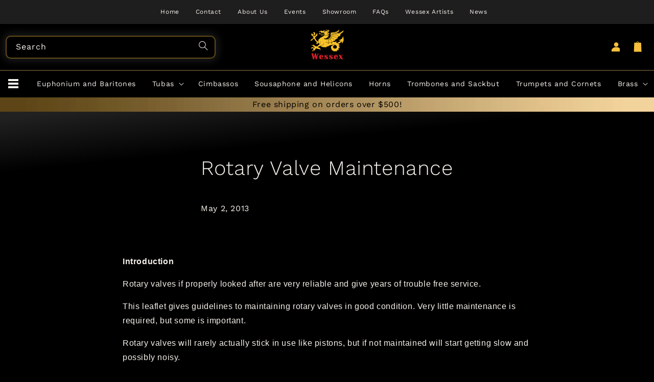

--- FILE ---
content_type: text/html; charset=utf-8
request_url: https://us.wessex-tubas.com/blogs/news/rotary-valve-maintenance
body_size: 28489
content:
<!doctype html>
<html class="no-js" lang="en">
  <head>
    <meta charset="utf-8">
    <meta http-equiv="X-UA-Compatible" content="IE=edge">
    <meta name="viewport" content="width=device-width,initial-scale=1">
    <meta name="theme-color" content="">
    <link rel="canonical" href="https://us.wessex-tubas.com/blogs/news/rotary-valve-maintenance">
    <link rel="preconnect" href="https://cdn.shopify.com" crossorigin><link rel="icon" type="image/png" href="//us.wessex-tubas.com/cdn/shop/files/fav-dragon_32x32.png?v=1624526660"><link rel="preconnect" href="https://fonts.shopifycdn.com" crossorigin><title>
      
      Rotary Valve Maintenance
 &ndash; Wessex Tubas</title>

    
      <meta name="description" content="Introduction Rotary valves if properly looked after are very reliable and give years of trouble free service. This leaflet gives guidelines to maintaining rotary valves in good condition. Very little maintenance is required, but some is important. Rotary valves will rarely actually stick in use like pistons, but if not">
    

    

<meta property="og:site_name" content="Wessex Tubas">
<meta property="og:url" content="https://us.wessex-tubas.com/blogs/news/rotary-valve-maintenance">
<meta property="og:title" content="Rotary Valve Maintenance">
<meta property="og:type" content="article">
<meta property="og:description" content="Introduction Rotary valves if properly looked after are very reliable and give years of trouble free service. This leaflet gives guidelines to maintaining rotary valves in good condition. Very little maintenance is required, but some is important. Rotary valves will rarely actually stick in use like pistons, but if not"><meta property="og:image" content="http://us.wessex-tubas.com/cdn/shop/files/band-rehearsal-instruments_32be9a7f-c777-46d6-9ba6-19ef883ac3cf.jpg?v=1708596960">
  <meta property="og:image:secure_url" content="https://us.wessex-tubas.com/cdn/shop/files/band-rehearsal-instruments_32be9a7f-c777-46d6-9ba6-19ef883ac3cf.jpg?v=1708596960">
  <meta property="og:image:width" content="3000">
  <meta property="og:image:height" content="1200"><meta name="twitter:card" content="summary_large_image">
<meta name="twitter:title" content="Rotary Valve Maintenance">
<meta name="twitter:description" content="Introduction Rotary valves if properly looked after are very reliable and give years of trouble free service. This leaflet gives guidelines to maintaining rotary valves in good condition. Very little maintenance is required, but some is important. Rotary valves will rarely actually stick in use like pistons, but if not">


    <script src="//us.wessex-tubas.com/cdn/shop/t/4/assets/global.js?v=130519232490193672391753448662" defer="defer"></script>

    
    

    <script>window.performance && window.performance.mark && window.performance.mark('shopify.content_for_header.start');</script><meta name="google-site-verification" content="uMTwgo3QZlKmSr1fouKttSdRYtHdVnhjO788bbHElmw">
<meta name="facebook-domain-verification" content="dy5faf1sxyhxy0qnhct91l02yhf2no">
<meta id="shopify-digital-wallet" name="shopify-digital-wallet" content="/57784926388/digital_wallets/dialog">
<meta name="shopify-checkout-api-token" content="bfe849a6505a58bb47c74ef8082ee04c">
<meta id="in-context-paypal-metadata" data-shop-id="57784926388" data-venmo-supported="false" data-environment="production" data-locale="en_US" data-paypal-v4="true" data-currency="USD">
<link rel="alternate" type="application/atom+xml" title="Feed" href="/blogs/news.atom" />
<link rel="alternate" hreflang="x-default" href="https://www.wessex-tubas.com/blogs/news/rotary-valve-maintenance">
<link rel="alternate" hreflang="en-US" href="https://us.wessex-tubas.com/blogs/news/rotary-valve-maintenance">
<link rel="alternate" hreflang="es-US" href="https://us.wessex-tubas.com/es/blogs/news/rotary-valve-maintenance">
<link rel="alternate" hreflang="en-GB" href="https://www.wessex-tubas.com/blogs/news/rotary-valve-maintenance">
<link rel="alternate" hreflang="es-GB" href="https://www.wessex-tubas.com/es/blogs/news/rotary-valve-maintenance">
<script async="async" src="/checkouts/internal/preloads.js?locale=en-US"></script>
<link rel="preconnect" href="https://shop.app" crossorigin="anonymous">
<script async="async" src="https://shop.app/checkouts/internal/preloads.js?locale=en-US&shop_id=57784926388" crossorigin="anonymous"></script>
<script id="apple-pay-shop-capabilities" type="application/json">{"shopId":57784926388,"countryCode":"GB","currencyCode":"USD","merchantCapabilities":["supports3DS"],"merchantId":"gid:\/\/shopify\/Shop\/57784926388","merchantName":"Wessex Tubas","requiredBillingContactFields":["postalAddress","email","phone"],"requiredShippingContactFields":["postalAddress","email","phone"],"shippingType":"shipping","supportedNetworks":["visa","maestro","masterCard","amex","discover","elo"],"total":{"type":"pending","label":"Wessex Tubas","amount":"1.00"},"shopifyPaymentsEnabled":true,"supportsSubscriptions":true}</script>
<script id="shopify-features" type="application/json">{"accessToken":"bfe849a6505a58bb47c74ef8082ee04c","betas":["rich-media-storefront-analytics"],"domain":"us.wessex-tubas.com","predictiveSearch":true,"shopId":57784926388,"locale":"en"}</script>
<script>var Shopify = Shopify || {};
Shopify.shop = "wessextubas.myshopify.com";
Shopify.locale = "en";
Shopify.currency = {"active":"USD","rate":"1.0"};
Shopify.country = "US";
Shopify.theme = {"name":"Wessex Tubas based on Dawn","id":129232076980,"schema_name":"Dawn","schema_version":"3.0.0","theme_store_id":null,"role":"main"};
Shopify.theme.handle = "null";
Shopify.theme.style = {"id":null,"handle":null};
Shopify.cdnHost = "us.wessex-tubas.com/cdn";
Shopify.routes = Shopify.routes || {};
Shopify.routes.root = "/";</script>
<script type="module">!function(o){(o.Shopify=o.Shopify||{}).modules=!0}(window);</script>
<script>!function(o){function n(){var o=[];function n(){o.push(Array.prototype.slice.apply(arguments))}return n.q=o,n}var t=o.Shopify=o.Shopify||{};t.loadFeatures=n(),t.autoloadFeatures=n()}(window);</script>
<script>
  window.ShopifyPay = window.ShopifyPay || {};
  window.ShopifyPay.apiHost = "shop.app\/pay";
  window.ShopifyPay.redirectState = null;
</script>
<script id="shop-js-analytics" type="application/json">{"pageType":"article"}</script>
<script defer="defer" async type="module" src="//us.wessex-tubas.com/cdn/shopifycloud/shop-js/modules/v2/client.init-shop-cart-sync_WVOgQShq.en.esm.js"></script>
<script defer="defer" async type="module" src="//us.wessex-tubas.com/cdn/shopifycloud/shop-js/modules/v2/chunk.common_C_13GLB1.esm.js"></script>
<script defer="defer" async type="module" src="//us.wessex-tubas.com/cdn/shopifycloud/shop-js/modules/v2/chunk.modal_CLfMGd0m.esm.js"></script>
<script type="module">
  await import("//us.wessex-tubas.com/cdn/shopifycloud/shop-js/modules/v2/client.init-shop-cart-sync_WVOgQShq.en.esm.js");
await import("//us.wessex-tubas.com/cdn/shopifycloud/shop-js/modules/v2/chunk.common_C_13GLB1.esm.js");
await import("//us.wessex-tubas.com/cdn/shopifycloud/shop-js/modules/v2/chunk.modal_CLfMGd0m.esm.js");

  window.Shopify.SignInWithShop?.initShopCartSync?.({"fedCMEnabled":true,"windoidEnabled":true});

</script>
<script>
  window.Shopify = window.Shopify || {};
  if (!window.Shopify.featureAssets) window.Shopify.featureAssets = {};
  window.Shopify.featureAssets['shop-js'] = {"shop-cart-sync":["modules/v2/client.shop-cart-sync_DuR37GeY.en.esm.js","modules/v2/chunk.common_C_13GLB1.esm.js","modules/v2/chunk.modal_CLfMGd0m.esm.js"],"init-fed-cm":["modules/v2/client.init-fed-cm_BucUoe6W.en.esm.js","modules/v2/chunk.common_C_13GLB1.esm.js","modules/v2/chunk.modal_CLfMGd0m.esm.js"],"shop-toast-manager":["modules/v2/client.shop-toast-manager_B0JfrpKj.en.esm.js","modules/v2/chunk.common_C_13GLB1.esm.js","modules/v2/chunk.modal_CLfMGd0m.esm.js"],"init-shop-cart-sync":["modules/v2/client.init-shop-cart-sync_WVOgQShq.en.esm.js","modules/v2/chunk.common_C_13GLB1.esm.js","modules/v2/chunk.modal_CLfMGd0m.esm.js"],"shop-button":["modules/v2/client.shop-button_B_U3bv27.en.esm.js","modules/v2/chunk.common_C_13GLB1.esm.js","modules/v2/chunk.modal_CLfMGd0m.esm.js"],"init-windoid":["modules/v2/client.init-windoid_DuP9q_di.en.esm.js","modules/v2/chunk.common_C_13GLB1.esm.js","modules/v2/chunk.modal_CLfMGd0m.esm.js"],"shop-cash-offers":["modules/v2/client.shop-cash-offers_BmULhtno.en.esm.js","modules/v2/chunk.common_C_13GLB1.esm.js","modules/v2/chunk.modal_CLfMGd0m.esm.js"],"pay-button":["modules/v2/client.pay-button_CrPSEbOK.en.esm.js","modules/v2/chunk.common_C_13GLB1.esm.js","modules/v2/chunk.modal_CLfMGd0m.esm.js"],"init-customer-accounts":["modules/v2/client.init-customer-accounts_jNk9cPYQ.en.esm.js","modules/v2/client.shop-login-button_DJ5ldayH.en.esm.js","modules/v2/chunk.common_C_13GLB1.esm.js","modules/v2/chunk.modal_CLfMGd0m.esm.js"],"avatar":["modules/v2/client.avatar_BTnouDA3.en.esm.js"],"checkout-modal":["modules/v2/client.checkout-modal_pBPyh9w8.en.esm.js","modules/v2/chunk.common_C_13GLB1.esm.js","modules/v2/chunk.modal_CLfMGd0m.esm.js"],"init-shop-for-new-customer-accounts":["modules/v2/client.init-shop-for-new-customer-accounts_BUoCy7a5.en.esm.js","modules/v2/client.shop-login-button_DJ5ldayH.en.esm.js","modules/v2/chunk.common_C_13GLB1.esm.js","modules/v2/chunk.modal_CLfMGd0m.esm.js"],"init-customer-accounts-sign-up":["modules/v2/client.init-customer-accounts-sign-up_CnczCz9H.en.esm.js","modules/v2/client.shop-login-button_DJ5ldayH.en.esm.js","modules/v2/chunk.common_C_13GLB1.esm.js","modules/v2/chunk.modal_CLfMGd0m.esm.js"],"init-shop-email-lookup-coordinator":["modules/v2/client.init-shop-email-lookup-coordinator_CzjY5t9o.en.esm.js","modules/v2/chunk.common_C_13GLB1.esm.js","modules/v2/chunk.modal_CLfMGd0m.esm.js"],"shop-follow-button":["modules/v2/client.shop-follow-button_CsYC63q7.en.esm.js","modules/v2/chunk.common_C_13GLB1.esm.js","modules/v2/chunk.modal_CLfMGd0m.esm.js"],"shop-login-button":["modules/v2/client.shop-login-button_DJ5ldayH.en.esm.js","modules/v2/chunk.common_C_13GLB1.esm.js","modules/v2/chunk.modal_CLfMGd0m.esm.js"],"shop-login":["modules/v2/client.shop-login_B9ccPdmx.en.esm.js","modules/v2/chunk.common_C_13GLB1.esm.js","modules/v2/chunk.modal_CLfMGd0m.esm.js"],"lead-capture":["modules/v2/client.lead-capture_D0K_KgYb.en.esm.js","modules/v2/chunk.common_C_13GLB1.esm.js","modules/v2/chunk.modal_CLfMGd0m.esm.js"],"payment-terms":["modules/v2/client.payment-terms_BWmiNN46.en.esm.js","modules/v2/chunk.common_C_13GLB1.esm.js","modules/v2/chunk.modal_CLfMGd0m.esm.js"]};
</script>
<script>(function() {
  var isLoaded = false;
  function asyncLoad() {
    if (isLoaded) return;
    isLoaded = true;
    var urls = ["\/\/backinstock.useamp.com\/widget\/49115_1767157465.js?category=bis\u0026v=6\u0026shop=wessextubas.myshopify.com"];
    for (var i = 0; i < urls.length; i++) {
      var s = document.createElement('script');
      s.type = 'text/javascript';
      s.async = true;
      s.src = urls[i];
      var x = document.getElementsByTagName('script')[0];
      x.parentNode.insertBefore(s, x);
    }
  };
  if(window.attachEvent) {
    window.attachEvent('onload', asyncLoad);
  } else {
    window.addEventListener('load', asyncLoad, false);
  }
})();</script>
<script id="__st">var __st={"a":57784926388,"offset":0,"reqid":"4704aa82-36e6-4fd7-999f-678fcf754e28-1769683898","pageurl":"us.wessex-tubas.com\/blogs\/news\/rotary-valve-maintenance","s":"articles-556337594548","u":"0c867fb1be8e","p":"article","rtyp":"article","rid":556337594548};</script>
<script>window.ShopifyPaypalV4VisibilityTracking = true;</script>
<script id="captcha-bootstrap">!function(){'use strict';const t='contact',e='account',n='new_comment',o=[[t,t],['blogs',n],['comments',n],[t,'customer']],c=[[e,'customer_login'],[e,'guest_login'],[e,'recover_customer_password'],[e,'create_customer']],r=t=>t.map((([t,e])=>`form[action*='/${t}']:not([data-nocaptcha='true']) input[name='form_type'][value='${e}']`)).join(','),a=t=>()=>t?[...document.querySelectorAll(t)].map((t=>t.form)):[];function s(){const t=[...o],e=r(t);return a(e)}const i='password',u='form_key',d=['recaptcha-v3-token','g-recaptcha-response','h-captcha-response',i],f=()=>{try{return window.sessionStorage}catch{return}},m='__shopify_v',_=t=>t.elements[u];function p(t,e,n=!1){try{const o=window.sessionStorage,c=JSON.parse(o.getItem(e)),{data:r}=function(t){const{data:e,action:n}=t;return t[m]||n?{data:e,action:n}:{data:t,action:n}}(c);for(const[e,n]of Object.entries(r))t.elements[e]&&(t.elements[e].value=n);n&&o.removeItem(e)}catch(o){console.error('form repopulation failed',{error:o})}}const l='form_type',E='cptcha';function T(t){t.dataset[E]=!0}const w=window,h=w.document,L='Shopify',v='ce_forms',y='captcha';let A=!1;((t,e)=>{const n=(g='f06e6c50-85a8-45c8-87d0-21a2b65856fe',I='https://cdn.shopify.com/shopifycloud/storefront-forms-hcaptcha/ce_storefront_forms_captcha_hcaptcha.v1.5.2.iife.js',D={infoText:'Protected by hCaptcha',privacyText:'Privacy',termsText:'Terms'},(t,e,n)=>{const o=w[L][v],c=o.bindForm;if(c)return c(t,g,e,D).then(n);var r;o.q.push([[t,g,e,D],n]),r=I,A||(h.body.append(Object.assign(h.createElement('script'),{id:'captcha-provider',async:!0,src:r})),A=!0)});var g,I,D;w[L]=w[L]||{},w[L][v]=w[L][v]||{},w[L][v].q=[],w[L][y]=w[L][y]||{},w[L][y].protect=function(t,e){n(t,void 0,e),T(t)},Object.freeze(w[L][y]),function(t,e,n,w,h,L){const[v,y,A,g]=function(t,e,n){const i=e?o:[],u=t?c:[],d=[...i,...u],f=r(d),m=r(i),_=r(d.filter((([t,e])=>n.includes(e))));return[a(f),a(m),a(_),s()]}(w,h,L),I=t=>{const e=t.target;return e instanceof HTMLFormElement?e:e&&e.form},D=t=>v().includes(t);t.addEventListener('submit',(t=>{const e=I(t);if(!e)return;const n=D(e)&&!e.dataset.hcaptchaBound&&!e.dataset.recaptchaBound,o=_(e),c=g().includes(e)&&(!o||!o.value);(n||c)&&t.preventDefault(),c&&!n&&(function(t){try{if(!f())return;!function(t){const e=f();if(!e)return;const n=_(t);if(!n)return;const o=n.value;o&&e.removeItem(o)}(t);const e=Array.from(Array(32),(()=>Math.random().toString(36)[2])).join('');!function(t,e){_(t)||t.append(Object.assign(document.createElement('input'),{type:'hidden',name:u})),t.elements[u].value=e}(t,e),function(t,e){const n=f();if(!n)return;const o=[...t.querySelectorAll(`input[type='${i}']`)].map((({name:t})=>t)),c=[...d,...o],r={};for(const[a,s]of new FormData(t).entries())c.includes(a)||(r[a]=s);n.setItem(e,JSON.stringify({[m]:1,action:t.action,data:r}))}(t,e)}catch(e){console.error('failed to persist form',e)}}(e),e.submit())}));const S=(t,e)=>{t&&!t.dataset[E]&&(n(t,e.some((e=>e===t))),T(t))};for(const o of['focusin','change'])t.addEventListener(o,(t=>{const e=I(t);D(e)&&S(e,y())}));const B=e.get('form_key'),M=e.get(l),P=B&&M;t.addEventListener('DOMContentLoaded',(()=>{const t=y();if(P)for(const e of t)e.elements[l].value===M&&p(e,B);[...new Set([...A(),...v().filter((t=>'true'===t.dataset.shopifyCaptcha))])].forEach((e=>S(e,t)))}))}(h,new URLSearchParams(w.location.search),n,t,e,['guest_login'])})(!0,!0)}();</script>
<script integrity="sha256-4kQ18oKyAcykRKYeNunJcIwy7WH5gtpwJnB7kiuLZ1E=" data-source-attribution="shopify.loadfeatures" defer="defer" src="//us.wessex-tubas.com/cdn/shopifycloud/storefront/assets/storefront/load_feature-a0a9edcb.js" crossorigin="anonymous"></script>
<script crossorigin="anonymous" defer="defer" src="//us.wessex-tubas.com/cdn/shopifycloud/storefront/assets/shopify_pay/storefront-65b4c6d7.js?v=20250812"></script>
<script data-source-attribution="shopify.dynamic_checkout.dynamic.init">var Shopify=Shopify||{};Shopify.PaymentButton=Shopify.PaymentButton||{isStorefrontPortableWallets:!0,init:function(){window.Shopify.PaymentButton.init=function(){};var t=document.createElement("script");t.src="https://us.wessex-tubas.com/cdn/shopifycloud/portable-wallets/latest/portable-wallets.en.js",t.type="module",document.head.appendChild(t)}};
</script>
<script data-source-attribution="shopify.dynamic_checkout.buyer_consent">
  function portableWalletsHideBuyerConsent(e){var t=document.getElementById("shopify-buyer-consent"),n=document.getElementById("shopify-subscription-policy-button");t&&n&&(t.classList.add("hidden"),t.setAttribute("aria-hidden","true"),n.removeEventListener("click",e))}function portableWalletsShowBuyerConsent(e){var t=document.getElementById("shopify-buyer-consent"),n=document.getElementById("shopify-subscription-policy-button");t&&n&&(t.classList.remove("hidden"),t.removeAttribute("aria-hidden"),n.addEventListener("click",e))}window.Shopify?.PaymentButton&&(window.Shopify.PaymentButton.hideBuyerConsent=portableWalletsHideBuyerConsent,window.Shopify.PaymentButton.showBuyerConsent=portableWalletsShowBuyerConsent);
</script>
<script data-source-attribution="shopify.dynamic_checkout.cart.bootstrap">document.addEventListener("DOMContentLoaded",(function(){function t(){return document.querySelector("shopify-accelerated-checkout-cart, shopify-accelerated-checkout")}if(t())Shopify.PaymentButton.init();else{new MutationObserver((function(e,n){t()&&(Shopify.PaymentButton.init(),n.disconnect())})).observe(document.body,{childList:!0,subtree:!0})}}));
</script>
<script id='scb4127' type='text/javascript' async='' src='https://us.wessex-tubas.com/cdn/shopifycloud/privacy-banner/storefront-banner.js'></script><link id="shopify-accelerated-checkout-styles" rel="stylesheet" media="screen" href="https://us.wessex-tubas.com/cdn/shopifycloud/portable-wallets/latest/accelerated-checkout-backwards-compat.css" crossorigin="anonymous">
<style id="shopify-accelerated-checkout-cart">
        #shopify-buyer-consent {
  margin-top: 1em;
  display: inline-block;
  width: 100%;
}

#shopify-buyer-consent.hidden {
  display: none;
}

#shopify-subscription-policy-button {
  background: none;
  border: none;
  padding: 0;
  text-decoration: underline;
  font-size: inherit;
  cursor: pointer;
}

#shopify-subscription-policy-button::before {
  box-shadow: none;
}

      </style>
<script id="sections-script" data-sections="header,footer" defer="defer" src="//us.wessex-tubas.com/cdn/shop/t/4/compiled_assets/scripts.js?v=6316"></script>
<script>window.performance && window.performance.mark && window.performance.mark('shopify.content_for_header.end');</script>

    

    <script type="text/javascript">
      window.smartlook||(function(d) {
        var o=smartlook=function(){ o.api.push(arguments)},h=d.getElementsByTagName('head')[0];
        var c=d.createElement('script');o.api=new Array();c.async=true;c.type='text/javascript';
        c.charset='utf-8';c.src='https://web-sdk.smartlook.com/recorder.js';h.appendChild(c);
        })(document);
        smartlook('init', '21c2b8e75cc4ba1e0e64b8be3095181207b702e0', { region: 'eu' });
    </script>

    

    

    <style data-shopify>
       @font-face {
  font-family: "Work Sans";
  font-weight: 400;
  font-style: normal;
  font-display: swap;
  src: url("//us.wessex-tubas.com/cdn/fonts/work_sans/worksans_n4.b7973b3d07d0ace13de1b1bea9c45759cdbe12cf.woff2") format("woff2"),
       url("//us.wessex-tubas.com/cdn/fonts/work_sans/worksans_n4.cf5ceb1e6d373a9505e637c1aff0a71d0959556d.woff") format("woff");
}

       @font-face {
  font-family: "Work Sans";
  font-weight: 400;
  font-style: normal;
  font-display: swap;
  src: url("//us.wessex-tubas.com/cdn/fonts/work_sans/worksans_n4.b7973b3d07d0ace13de1b1bea9c45759cdbe12cf.woff2") format("woff2"),
       url("//us.wessex-tubas.com/cdn/fonts/work_sans/worksans_n4.cf5ceb1e6d373a9505e637c1aff0a71d0959556d.woff") format("woff");
}

       @font-face {
  font-family: "Work Sans";
  font-weight: 500;
  font-style: normal;
  font-display: swap;
  src: url("//us.wessex-tubas.com/cdn/fonts/work_sans/worksans_n5.42fc03d7028ac0f31a2ddf10d4a2904a7483a1c4.woff2") format("woff2"),
       url("//us.wessex-tubas.com/cdn/fonts/work_sans/worksans_n5.1f79bf93aa21696aa0428c88e39fb9f946295341.woff") format("woff");
}

       @font-face {
  font-family: "Work Sans";
  font-weight: 300;
  font-style: normal;
  font-display: swap;
  src: url("//us.wessex-tubas.com/cdn/fonts/work_sans/worksans_n3.9147fb8a17f92eea90fbd0f4a12980752c760985.woff2") format("woff2"),
       url("//us.wessex-tubas.com/cdn/fonts/work_sans/worksans_n3.77ff01b19c0b08f0c3cb6da29ec620c1042f8122.woff") format("woff");
}



       


       :root {
      --color-dark:#1e1e1e;
      --color-darkest:#000;
      --color-white:#F7F2EC;
      --color-off-white:#F0EFED;
      --color-gold:#C69864;
      --color-yellow:#F8BF3C;
      --color-red:#910A10;
      --color-red-darker:#6A080C;
      --color-light-grey: #d9d8de;

      --color-dark-rgb:30, 30, 30;
      --color-darkest-rgb:0, 0, 0;
      --color-white-rgb:247, 242, 236;
      --color-off-white-rgb:240, 239, 237;
      --color-gold-rgb:198, 152, 100;
      --color-yellow-rgb:248, 191, 60;
      --color-red-rgb:145, 10, 16;
      --color-red-darker-rgb:106, 8, 12;
      --color-light-grey-rgb:217, 216, 222;

      --color-foreground: yellowgreen;

      --desktop-set-width:1400px;
         --narrow-content-width:600px;
      --mid-content-width:800px;
         --half-content-width:700px;

         --font-body-family: "Work Sans", sans-serif;
         --font-body-style: normal;
         --font-body-weight: 400;

         --font-heading-family: "Work Sans", sans-serif;
         --font-heading-style: normal;
         --font-heading-weight: 300;

      --font-body-scale: 1;
         --font-heading-scale: 1;

         --color-base-text: 240, 239, 237;
         --color-shadow: 240, 239, 237;
         --color-base-background-1: 91, 91, 91;
         --color-base-background-2: 255, 0, 0;
         --color-base-solid-button-labels: 240, 239, 237;
         --color-base-outline-button-labels: 198, 152, 102;
         --color-base-accent-1: 145, 10, 16;
         --color-base-accent-2: 51, 79, 180;
         --payment-terms-background-color: #5b5b5b;

         --gradient-base-background-1: #5b5b5b;
         --gradient-base-background-2: #ff0000;
         --gradient-base-accent-1: #910a10;
         --gradient-base-accent-2: #334FB4;

         --media-padding: px;
         --media-border-opacity: 0.05;
         --media-border-width: 1px;
      --media-radius: 10px;
         --media-shadow-opacity: 0.0;
         --media-shadow-horizontal-offset: 0px;
         --media-shadow-vertical-offset: 0px;
         --media-shadow-blur-radius: 0px;

         --page-width: 120rem;
         --page-width-margin: 0rem;


         --badge-corner-radius: 4.0rem;

         --popup-border-width: 1px;
         --popup-border-opacity: 0.1;
         --popup-corner-radius: 0px;
         --popup-shadow-opacity: 0.0;
         --popup-shadow-horizontal-offset: 0px;
         --popup-shadow-vertical-offset: 0px;
         --popup-shadow-blur-radius: 0px;

         --drawer-border-width: 1px;
         --drawer-border-opacity: 0.1;
         --drawer-shadow-opacity: 0.0;
         --drawer-shadow-horizontal-offset: 0px;
         --drawer-shadow-vertical-offset: 0px;
         --drawer-shadow-blur-radius: 0px;

         --spacing-sections-desktop: 0px;
         --spacing-sections-mobile: 0px;

         --grid-desktop-vertical-spacing: 40px;
         --grid-desktop-horizontal-spacing: 40px;
         --grid-mobile-vertical-spacing: 20px;
         --grid-mobile-horizontal-spacing: 20px;

         --text-boxes-border-opacity: 0.0;
         --text-boxes-border-width: 0px;
         --text-boxes-radius: 0px;
         --text-boxes-shadow-opacity: 0.0;
         --text-boxes-shadow-horizontal-offset: 0px;
         --text-boxes-shadow-vertical-offset: 0px;
         --text-boxes-shadow-blur-radius: 0px;

         --buttons-radius: 0px;
         --buttons-radius-outset: 0px;
         --buttons-border-width: 0px;
         --buttons-border-opacity: 0.0;
         --buttons-shadow-opacity: 0.0;
         --buttons-shadow-horizontal-offset: 0px;
         --buttons-shadow-vertical-offset: 0px;
         --buttons-shadow-blur-radius: 15px;
         --buttons-border-offset: 0px;

         --inputs-radius: 0px;
         --inputs-border-width: 1px;
         --inputs-border-opacity: 0.55;
         --inputs-shadow-opacity: 0.0;
         --inputs-shadow-horizontal-offset: 0px;
         --inputs-margin-offset: 0px;
         --inputs-shadow-vertical-offset: 0px;
         --inputs-shadow-blur-radius: 0px;
         --inputs-radius-outset: 0px;

         --variant-pills-radius: 40px;
         --variant-pills-border-width: 4px;
         --variant-pills-border-opacity: 1.0;
         --variant-pills-shadow-opacity: 0.0;
         --variant-pills-shadow-horizontal-offset: -12px;
         --variant-pills-shadow-vertical-offset: -12px;
         --variant-pills-shadow-blur-radius: 0px;
       }

       *,
       *::before,
       *::after {
         box-sizing: inherit;
       }

       html {
         box-sizing: border-box;
         font-size: calc(var(--font-body-scale) * 62.5%);
         height: 100%;
       }

       body {
         display: grid;
         grid-template-rows: auto auto 1fr auto;
         grid-template-columns: 100%;
         min-height: 100%;
         margin: 0;
         font-size: 1.5rem;
         letter-spacing: 0.06rem;
         line-height: calc(1 + 0.8 / var(--font-body-scale));
         font-family: var(--font-body-family);
         font-style: var(--font-body-style);
         font-weight: var(--font-body-weight);
       }

       @media screen and (min-width: 750px) {
         body {
           font-size: 1.6rem;
         }
       }
    </style>

    <link href="//us.wessex-tubas.com/cdn/shop/t/4/assets/base.css?v=164163844979023369941764329742" rel="stylesheet" type="text/css" media="all" />
    
    
    
    <link href="//us.wessex-tubas.com/cdn/shop/t/4/assets/grouped-componenets.css?v=184439241224365444011730908995" rel="stylesheet" type="text/css" media="all" />

    

    <link href="//us.wessex-tubas.com/cdn/s/global/work_sans_n3,work_sans_n4" as="font/woff2" rel="preload">
<link rel="preload" as="font" href="//us.wessex-tubas.com/cdn/fonts/work_sans/worksans_n4.b7973b3d07d0ace13de1b1bea9c45759cdbe12cf.woff2" type="font/woff2" crossorigin><link rel="preload" as="font" href="//us.wessex-tubas.com/cdn/fonts/work_sans/worksans_n3.9147fb8a17f92eea90fbd0f4a12980752c760985.woff2" type="font/woff2" crossorigin>

    <script>
      document.documentElement.className = document.documentElement.className.replace('no-js', 'js');
      if (Shopify.designMode) {
        document.documentElement.classList.add('shopify-design-mode');
      }
    </script>
  <!-- BEGIN app block: shopify://apps/geo-pro-geolocation/blocks/geopro/16fc5313-7aee-4e90-ac95-f50fc7c8b657 --><!-- This snippet is used to load Geo:Pro data on the storefront -->
<meta class='geo-ip' content='[base64]'>
<!-- This snippet initializes the plugin -->
<script async>
  try {
    const loadGeoPro=()=>{let e=e=>{if(!e||e.isCrawler||"success"!==e.message){window.geopro_cancel="1";return}let o=e.isAdmin?"el-geoip-location-admin":"el-geoip-location",s=Date.now()+864e5;localStorage.setItem(o,JSON.stringify({value:e.data,expires:s})),e.isAdmin&&localStorage.setItem("el-geoip-admin",JSON.stringify({value:"1",expires:s}))},o=new XMLHttpRequest;o.open("GET","https://geo.geoproapp.com?x-api-key=91e359ab7-2b63-539e-1de2-c4bf731367a7",!0),o.responseType="json",o.onload=()=>e(200===o.status?o.response:null),o.send()},load=!["el-geoip-location-admin","el-geoip-location"].some(e=>{try{let o=JSON.parse(localStorage.getItem(e));return o&&o.expires>Date.now()}catch(s){return!1}});load&&loadGeoPro();
  } catch(e) {
    console.warn('Geo:Pro error', e);
    window.geopro_cancel = '1';
  }
</script>
<script src="https://cdn.shopify.com/extensions/019b746b-26da-7a64-a671-397924f34f11/easylocation-195/assets/easylocation-storefront.min.js" type="text/javascript" async></script>


<!-- END app block --><link href="https://monorail-edge.shopifysvc.com" rel="dns-prefetch">
<script>(function(){if ("sendBeacon" in navigator && "performance" in window) {try {var session_token_from_headers = performance.getEntriesByType('navigation')[0].serverTiming.find(x => x.name == '_s').description;} catch {var session_token_from_headers = undefined;}var session_cookie_matches = document.cookie.match(/_shopify_s=([^;]*)/);var session_token_from_cookie = session_cookie_matches && session_cookie_matches.length === 2 ? session_cookie_matches[1] : "";var session_token = session_token_from_headers || session_token_from_cookie || "";function handle_abandonment_event(e) {var entries = performance.getEntries().filter(function(entry) {return /monorail-edge.shopifysvc.com/.test(entry.name);});if (!window.abandonment_tracked && entries.length === 0) {window.abandonment_tracked = true;var currentMs = Date.now();var navigation_start = performance.timing.navigationStart;var payload = {shop_id: 57784926388,url: window.location.href,navigation_start,duration: currentMs - navigation_start,session_token,page_type: "article"};window.navigator.sendBeacon("https://monorail-edge.shopifysvc.com/v1/produce", JSON.stringify({schema_id: "online_store_buyer_site_abandonment/1.1",payload: payload,metadata: {event_created_at_ms: currentMs,event_sent_at_ms: currentMs}}));}}window.addEventListener('pagehide', handle_abandonment_event);}}());</script>
<script id="web-pixels-manager-setup">(function e(e,d,r,n,o){if(void 0===o&&(o={}),!Boolean(null===(a=null===(i=window.Shopify)||void 0===i?void 0:i.analytics)||void 0===a?void 0:a.replayQueue)){var i,a;window.Shopify=window.Shopify||{};var t=window.Shopify;t.analytics=t.analytics||{};var s=t.analytics;s.replayQueue=[],s.publish=function(e,d,r){return s.replayQueue.push([e,d,r]),!0};try{self.performance.mark("wpm:start")}catch(e){}var l=function(){var e={modern:/Edge?\/(1{2}[4-9]|1[2-9]\d|[2-9]\d{2}|\d{4,})\.\d+(\.\d+|)|Firefox\/(1{2}[4-9]|1[2-9]\d|[2-9]\d{2}|\d{4,})\.\d+(\.\d+|)|Chrom(ium|e)\/(9{2}|\d{3,})\.\d+(\.\d+|)|(Maci|X1{2}).+ Version\/(15\.\d+|(1[6-9]|[2-9]\d|\d{3,})\.\d+)([,.]\d+|)( \(\w+\)|)( Mobile\/\w+|) Safari\/|Chrome.+OPR\/(9{2}|\d{3,})\.\d+\.\d+|(CPU[ +]OS|iPhone[ +]OS|CPU[ +]iPhone|CPU IPhone OS|CPU iPad OS)[ +]+(15[._]\d+|(1[6-9]|[2-9]\d|\d{3,})[._]\d+)([._]\d+|)|Android:?[ /-](13[3-9]|1[4-9]\d|[2-9]\d{2}|\d{4,})(\.\d+|)(\.\d+|)|Android.+Firefox\/(13[5-9]|1[4-9]\d|[2-9]\d{2}|\d{4,})\.\d+(\.\d+|)|Android.+Chrom(ium|e)\/(13[3-9]|1[4-9]\d|[2-9]\d{2}|\d{4,})\.\d+(\.\d+|)|SamsungBrowser\/([2-9]\d|\d{3,})\.\d+/,legacy:/Edge?\/(1[6-9]|[2-9]\d|\d{3,})\.\d+(\.\d+|)|Firefox\/(5[4-9]|[6-9]\d|\d{3,})\.\d+(\.\d+|)|Chrom(ium|e)\/(5[1-9]|[6-9]\d|\d{3,})\.\d+(\.\d+|)([\d.]+$|.*Safari\/(?![\d.]+ Edge\/[\d.]+$))|(Maci|X1{2}).+ Version\/(10\.\d+|(1[1-9]|[2-9]\d|\d{3,})\.\d+)([,.]\d+|)( \(\w+\)|)( Mobile\/\w+|) Safari\/|Chrome.+OPR\/(3[89]|[4-9]\d|\d{3,})\.\d+\.\d+|(CPU[ +]OS|iPhone[ +]OS|CPU[ +]iPhone|CPU IPhone OS|CPU iPad OS)[ +]+(10[._]\d+|(1[1-9]|[2-9]\d|\d{3,})[._]\d+)([._]\d+|)|Android:?[ /-](13[3-9]|1[4-9]\d|[2-9]\d{2}|\d{4,})(\.\d+|)(\.\d+|)|Mobile Safari.+OPR\/([89]\d|\d{3,})\.\d+\.\d+|Android.+Firefox\/(13[5-9]|1[4-9]\d|[2-9]\d{2}|\d{4,})\.\d+(\.\d+|)|Android.+Chrom(ium|e)\/(13[3-9]|1[4-9]\d|[2-9]\d{2}|\d{4,})\.\d+(\.\d+|)|Android.+(UC? ?Browser|UCWEB|U3)[ /]?(15\.([5-9]|\d{2,})|(1[6-9]|[2-9]\d|\d{3,})\.\d+)\.\d+|SamsungBrowser\/(5\.\d+|([6-9]|\d{2,})\.\d+)|Android.+MQ{2}Browser\/(14(\.(9|\d{2,})|)|(1[5-9]|[2-9]\d|\d{3,})(\.\d+|))(\.\d+|)|K[Aa][Ii]OS\/(3\.\d+|([4-9]|\d{2,})\.\d+)(\.\d+|)/},d=e.modern,r=e.legacy,n=navigator.userAgent;return n.match(d)?"modern":n.match(r)?"legacy":"unknown"}(),u="modern"===l?"modern":"legacy",c=(null!=n?n:{modern:"",legacy:""})[u],f=function(e){return[e.baseUrl,"/wpm","/b",e.hashVersion,"modern"===e.buildTarget?"m":"l",".js"].join("")}({baseUrl:d,hashVersion:r,buildTarget:u}),m=function(e){var d=e.version,r=e.bundleTarget,n=e.surface,o=e.pageUrl,i=e.monorailEndpoint;return{emit:function(e){var a=e.status,t=e.errorMsg,s=(new Date).getTime(),l=JSON.stringify({metadata:{event_sent_at_ms:s},events:[{schema_id:"web_pixels_manager_load/3.1",payload:{version:d,bundle_target:r,page_url:o,status:a,surface:n,error_msg:t},metadata:{event_created_at_ms:s}}]});if(!i)return console&&console.warn&&console.warn("[Web Pixels Manager] No Monorail endpoint provided, skipping logging."),!1;try{return self.navigator.sendBeacon.bind(self.navigator)(i,l)}catch(e){}var u=new XMLHttpRequest;try{return u.open("POST",i,!0),u.setRequestHeader("Content-Type","text/plain"),u.send(l),!0}catch(e){return console&&console.warn&&console.warn("[Web Pixels Manager] Got an unhandled error while logging to Monorail."),!1}}}}({version:r,bundleTarget:l,surface:e.surface,pageUrl:self.location.href,monorailEndpoint:e.monorailEndpoint});try{o.browserTarget=l,function(e){var d=e.src,r=e.async,n=void 0===r||r,o=e.onload,i=e.onerror,a=e.sri,t=e.scriptDataAttributes,s=void 0===t?{}:t,l=document.createElement("script"),u=document.querySelector("head"),c=document.querySelector("body");if(l.async=n,l.src=d,a&&(l.integrity=a,l.crossOrigin="anonymous"),s)for(var f in s)if(Object.prototype.hasOwnProperty.call(s,f))try{l.dataset[f]=s[f]}catch(e){}if(o&&l.addEventListener("load",o),i&&l.addEventListener("error",i),u)u.appendChild(l);else{if(!c)throw new Error("Did not find a head or body element to append the script");c.appendChild(l)}}({src:f,async:!0,onload:function(){if(!function(){var e,d;return Boolean(null===(d=null===(e=window.Shopify)||void 0===e?void 0:e.analytics)||void 0===d?void 0:d.initialized)}()){var d=window.webPixelsManager.init(e)||void 0;if(d){var r=window.Shopify.analytics;r.replayQueue.forEach((function(e){var r=e[0],n=e[1],o=e[2];d.publishCustomEvent(r,n,o)})),r.replayQueue=[],r.publish=d.publishCustomEvent,r.visitor=d.visitor,r.initialized=!0}}},onerror:function(){return m.emit({status:"failed",errorMsg:"".concat(f," has failed to load")})},sri:function(e){var d=/^sha384-[A-Za-z0-9+/=]+$/;return"string"==typeof e&&d.test(e)}(c)?c:"",scriptDataAttributes:o}),m.emit({status:"loading"})}catch(e){m.emit({status:"failed",errorMsg:(null==e?void 0:e.message)||"Unknown error"})}}})({shopId: 57784926388,storefrontBaseUrl: "https://www.wessex-tubas.com",extensionsBaseUrl: "https://extensions.shopifycdn.com/cdn/shopifycloud/web-pixels-manager",monorailEndpoint: "https://monorail-edge.shopifysvc.com/unstable/produce_batch",surface: "storefront-renderer",enabledBetaFlags: ["2dca8a86"],webPixelsConfigList: [{"id":"436437172","configuration":"{\"config\":\"{\\\"pixel_id\\\":\\\"G-SSTSBS3JZX\\\",\\\"target_country\\\":\\\"GB\\\",\\\"gtag_events\\\":[{\\\"type\\\":\\\"search\\\",\\\"action_label\\\":\\\"G-SSTSBS3JZX\\\"},{\\\"type\\\":\\\"begin_checkout\\\",\\\"action_label\\\":\\\"G-SSTSBS3JZX\\\"},{\\\"type\\\":\\\"view_item\\\",\\\"action_label\\\":[\\\"G-SSTSBS3JZX\\\",\\\"MC-Q4QRTCYSGP\\\"]},{\\\"type\\\":\\\"purchase\\\",\\\"action_label\\\":[\\\"G-SSTSBS3JZX\\\",\\\"MC-Q4QRTCYSGP\\\"]},{\\\"type\\\":\\\"page_view\\\",\\\"action_label\\\":[\\\"G-SSTSBS3JZX\\\",\\\"MC-Q4QRTCYSGP\\\"]},{\\\"type\\\":\\\"add_payment_info\\\",\\\"action_label\\\":\\\"G-SSTSBS3JZX\\\"},{\\\"type\\\":\\\"add_to_cart\\\",\\\"action_label\\\":\\\"G-SSTSBS3JZX\\\"}],\\\"enable_monitoring_mode\\\":false}\"}","eventPayloadVersion":"v1","runtimeContext":"OPEN","scriptVersion":"b2a88bafab3e21179ed38636efcd8a93","type":"APP","apiClientId":1780363,"privacyPurposes":[],"dataSharingAdjustments":{"protectedCustomerApprovalScopes":["read_customer_address","read_customer_email","read_customer_name","read_customer_personal_data","read_customer_phone"]}},{"id":"147685556","configuration":"{\"pixel_id\":\"1597281530546971\",\"pixel_type\":\"facebook_pixel\",\"metaapp_system_user_token\":\"-\"}","eventPayloadVersion":"v1","runtimeContext":"OPEN","scriptVersion":"ca16bc87fe92b6042fbaa3acc2fbdaa6","type":"APP","apiClientId":2329312,"privacyPurposes":["ANALYTICS","MARKETING","SALE_OF_DATA"],"dataSharingAdjustments":{"protectedCustomerApprovalScopes":["read_customer_address","read_customer_email","read_customer_name","read_customer_personal_data","read_customer_phone"]}},{"id":"shopify-app-pixel","configuration":"{}","eventPayloadVersion":"v1","runtimeContext":"STRICT","scriptVersion":"0450","apiClientId":"shopify-pixel","type":"APP","privacyPurposes":["ANALYTICS","MARKETING"]},{"id":"shopify-custom-pixel","eventPayloadVersion":"v1","runtimeContext":"LAX","scriptVersion":"0450","apiClientId":"shopify-pixel","type":"CUSTOM","privacyPurposes":["ANALYTICS","MARKETING"]}],isMerchantRequest: false,initData: {"shop":{"name":"Wessex Tubas","paymentSettings":{"currencyCode":"USD"},"myshopifyDomain":"wessextubas.myshopify.com","countryCode":"GB","storefrontUrl":"https:\/\/us.wessex-tubas.com"},"customer":null,"cart":null,"checkout":null,"productVariants":[],"purchasingCompany":null},},"https://us.wessex-tubas.com/cdn","1d2a099fw23dfb22ep557258f5m7a2edbae",{"modern":"","legacy":""},{"shopId":"57784926388","storefrontBaseUrl":"https:\/\/www.wessex-tubas.com","extensionBaseUrl":"https:\/\/extensions.shopifycdn.com\/cdn\/shopifycloud\/web-pixels-manager","surface":"storefront-renderer","enabledBetaFlags":"[\"2dca8a86\"]","isMerchantRequest":"false","hashVersion":"1d2a099fw23dfb22ep557258f5m7a2edbae","publish":"custom","events":"[[\"page_viewed\",{}]]"});</script><script>
  window.ShopifyAnalytics = window.ShopifyAnalytics || {};
  window.ShopifyAnalytics.meta = window.ShopifyAnalytics.meta || {};
  window.ShopifyAnalytics.meta.currency = 'USD';
  var meta = {"page":{"pageType":"article","resourceType":"article","resourceId":556337594548,"requestId":"4704aa82-36e6-4fd7-999f-678fcf754e28-1769683898"}};
  for (var attr in meta) {
    window.ShopifyAnalytics.meta[attr] = meta[attr];
  }
</script>
<script class="analytics">
  (function () {
    var customDocumentWrite = function(content) {
      var jquery = null;

      if (window.jQuery) {
        jquery = window.jQuery;
      } else if (window.Checkout && window.Checkout.$) {
        jquery = window.Checkout.$;
      }

      if (jquery) {
        jquery('body').append(content);
      }
    };

    var hasLoggedConversion = function(token) {
      if (token) {
        return document.cookie.indexOf('loggedConversion=' + token) !== -1;
      }
      return false;
    }

    var setCookieIfConversion = function(token) {
      if (token) {
        var twoMonthsFromNow = new Date(Date.now());
        twoMonthsFromNow.setMonth(twoMonthsFromNow.getMonth() + 2);

        document.cookie = 'loggedConversion=' + token + '; expires=' + twoMonthsFromNow;
      }
    }

    var trekkie = window.ShopifyAnalytics.lib = window.trekkie = window.trekkie || [];
    if (trekkie.integrations) {
      return;
    }
    trekkie.methods = [
      'identify',
      'page',
      'ready',
      'track',
      'trackForm',
      'trackLink'
    ];
    trekkie.factory = function(method) {
      return function() {
        var args = Array.prototype.slice.call(arguments);
        args.unshift(method);
        trekkie.push(args);
        return trekkie;
      };
    };
    for (var i = 0; i < trekkie.methods.length; i++) {
      var key = trekkie.methods[i];
      trekkie[key] = trekkie.factory(key);
    }
    trekkie.load = function(config) {
      trekkie.config = config || {};
      trekkie.config.initialDocumentCookie = document.cookie;
      var first = document.getElementsByTagName('script')[0];
      var script = document.createElement('script');
      script.type = 'text/javascript';
      script.onerror = function(e) {
        var scriptFallback = document.createElement('script');
        scriptFallback.type = 'text/javascript';
        scriptFallback.onerror = function(error) {
                var Monorail = {
      produce: function produce(monorailDomain, schemaId, payload) {
        var currentMs = new Date().getTime();
        var event = {
          schema_id: schemaId,
          payload: payload,
          metadata: {
            event_created_at_ms: currentMs,
            event_sent_at_ms: currentMs
          }
        };
        return Monorail.sendRequest("https://" + monorailDomain + "/v1/produce", JSON.stringify(event));
      },
      sendRequest: function sendRequest(endpointUrl, payload) {
        // Try the sendBeacon API
        if (window && window.navigator && typeof window.navigator.sendBeacon === 'function' && typeof window.Blob === 'function' && !Monorail.isIos12()) {
          var blobData = new window.Blob([payload], {
            type: 'text/plain'
          });

          if (window.navigator.sendBeacon(endpointUrl, blobData)) {
            return true;
          } // sendBeacon was not successful

        } // XHR beacon

        var xhr = new XMLHttpRequest();

        try {
          xhr.open('POST', endpointUrl);
          xhr.setRequestHeader('Content-Type', 'text/plain');
          xhr.send(payload);
        } catch (e) {
          console.log(e);
        }

        return false;
      },
      isIos12: function isIos12() {
        return window.navigator.userAgent.lastIndexOf('iPhone; CPU iPhone OS 12_') !== -1 || window.navigator.userAgent.lastIndexOf('iPad; CPU OS 12_') !== -1;
      }
    };
    Monorail.produce('monorail-edge.shopifysvc.com',
      'trekkie_storefront_load_errors/1.1',
      {shop_id: 57784926388,
      theme_id: 129232076980,
      app_name: "storefront",
      context_url: window.location.href,
      source_url: "//us.wessex-tubas.com/cdn/s/trekkie.storefront.a804e9514e4efded663580eddd6991fcc12b5451.min.js"});

        };
        scriptFallback.async = true;
        scriptFallback.src = '//us.wessex-tubas.com/cdn/s/trekkie.storefront.a804e9514e4efded663580eddd6991fcc12b5451.min.js';
        first.parentNode.insertBefore(scriptFallback, first);
      };
      script.async = true;
      script.src = '//us.wessex-tubas.com/cdn/s/trekkie.storefront.a804e9514e4efded663580eddd6991fcc12b5451.min.js';
      first.parentNode.insertBefore(script, first);
    };
    trekkie.load(
      {"Trekkie":{"appName":"storefront","development":false,"defaultAttributes":{"shopId":57784926388,"isMerchantRequest":null,"themeId":129232076980,"themeCityHash":"13692020028857952784","contentLanguage":"en","currency":"USD"},"isServerSideCookieWritingEnabled":true,"monorailRegion":"shop_domain","enabledBetaFlags":["65f19447","b5387b81"]},"Session Attribution":{},"S2S":{"facebookCapiEnabled":true,"source":"trekkie-storefront-renderer","apiClientId":580111}}
    );

    var loaded = false;
    trekkie.ready(function() {
      if (loaded) return;
      loaded = true;

      window.ShopifyAnalytics.lib = window.trekkie;

      var originalDocumentWrite = document.write;
      document.write = customDocumentWrite;
      try { window.ShopifyAnalytics.merchantGoogleAnalytics.call(this); } catch(error) {};
      document.write = originalDocumentWrite;

      window.ShopifyAnalytics.lib.page(null,{"pageType":"article","resourceType":"article","resourceId":556337594548,"requestId":"4704aa82-36e6-4fd7-999f-678fcf754e28-1769683898","shopifyEmitted":true});

      var match = window.location.pathname.match(/checkouts\/(.+)\/(thank_you|post_purchase)/)
      var token = match? match[1]: undefined;
      if (!hasLoggedConversion(token)) {
        setCookieIfConversion(token);
        
      }
    });


        var eventsListenerScript = document.createElement('script');
        eventsListenerScript.async = true;
        eventsListenerScript.src = "//us.wessex-tubas.com/cdn/shopifycloud/storefront/assets/shop_events_listener-3da45d37.js";
        document.getElementsByTagName('head')[0].appendChild(eventsListenerScript);

})();</script>
<script
  defer
  src="https://us.wessex-tubas.com/cdn/shopifycloud/perf-kit/shopify-perf-kit-3.1.0.min.js"
  data-application="storefront-renderer"
  data-shop-id="57784926388"
  data-render-region="gcp-us-central1"
  data-page-type="article"
  data-theme-instance-id="129232076980"
  data-theme-name="Dawn"
  data-theme-version="3.0.0"
  data-monorail-region="shop_domain"
  data-resource-timing-sampling-rate="10"
  data-shs="true"
  data-shs-beacon="true"
  data-shs-export-with-fetch="true"
  data-shs-logs-sample-rate="1"
  data-shs-beacon-endpoint="https://us.wessex-tubas.com/api/collect"
></script>
</head>

  <body class="article">
    <a class="skip-to-content-link button visually-hidden" href="#MainContent">
      Skip to content
    </a>

    <!-- BEGIN sections: header-group -->
<div id="shopify-section-sections--16417494991028__header" class="shopify-section shopify-section-group-header-group section-header"><link href="//us.wessex-tubas.com/cdn/shop/t/4/assets/section-header.css?v=76826025771932473201730908167" rel="stylesheet" type="text/css" media="all" />


<link
  rel="stylesheet"
  href="//us.wessex-tubas.com/cdn/shop/t/4/assets/component-cart-notification.css?v=108083425547360876211708602096"
  media="print"
  onload="this.media='all'"
>
<link rel="stylesheet" href="//us.wessex-tubas.com/cdn/shop/t/4/assets/component-cart-items.css?v=37545469026756819581651143380" media="print" onload="this.media='all'"><link rel="stylesheet" href="//us.wessex-tubas.com/cdn/shop/t/4/assets/component-price.css?v=174196196515480236111749742208" media="print" onload="this.media='all'">
  <link
    rel="stylesheet"
    href="//us.wessex-tubas.com/cdn/shop/t/4/assets/component-loading-overlay.css?v=112869959056714974641651143385"
    media="print"
    onload="this.media='all'"
  >

<style>
  header-drawer {
    justify-self: start;
  }

  .menu-drawer-container {
    display: flex;
  }

  .list-menu {
    list-style: none;
    padding: 0;
    margin: 0;
  }

  .list-menu--inline {
    display: inline-flex;
    flex-wrap: wrap;
  }

  summary.list-menu__item {
    padding-right: 2.7rem;
  }

  .list-menu__item {
    display: flex;
    align-items: center;
    line-height: calc(1 + 0.3 / var(--font-body-scale));
  }

  .list-menu__item--link {
    text-decoration: none;
    padding-bottom: 1rem;
    padding-top: 1rem;
    line-height: calc(1 + 0.8 / var(--font-body-scale));
  }

  @media screen and (min-width: 750px) {
    .list-menu__item--link {
      padding-bottom: 0.5rem;
      padding-top: 0.5rem;
    }
  }

  }
</style>

<script src="//us.wessex-tubas.com/cdn/shop/t/4/assets/details-disclosure.js?v=118626640824924522881651143394" defer="defer"></script>
<script src="//us.wessex-tubas.com/cdn/shop/t/4/assets/details-modal.js?v=4511761896672669691651143395" defer="defer"></script>
<script src="//us.wessex-tubas.com/cdn/shop/t/4/assets/cart-notification.js?v=18770815536247936311651143376" defer="defer"></script>



<div id="wessex-header" class="header-wrapper">
<cart-notification>
  <div class="cart-notification-wrapper">
    <div id="cart-notification" class="cart-notification focus-inset" aria-modal="true" aria-label="Item added to your cart" role="dialog" tabindex="-1">
      <div class="cart-notification__header">
        <h2 class="cart-notification__heading caption-large text-body"><svg class="icon icon-checkmark color-foreground-text" aria-hidden="true" focusable="false" xmlns="http://www.w3.org/2000/svg" viewBox="0 0 12 9" fill="none">
  <path fill-rule="evenodd" clip-rule="evenodd" d="M11.35.643a.5.5 0 01.006.707l-6.77 6.886a.5.5 0 01-.719-.006L.638 4.845a.5.5 0 11.724-.69l2.872 3.011 6.41-6.517a.5.5 0 01.707-.006h-.001z" fill="currentColor"/>
</svg>
Item added to your cart</h2>
        <button type="button" class="cart-notification__close modal__close-button link link--text focus-inset" aria-label="Close">
          <svg class="icon icon-close" aria-hidden="true" focusable="false"><use href="#icon-close"></svg>
        </button>
      </div>
      <div id="cart-notification-product" class="cart-notification-product"></div>  
      <div class="cart-notification__links">
        <a href="/cart" id="cart-notification-button" class="button button--secondary button--full-width"><span class="visually-hidden">Cart</span></a>
        <form action="/cart" method="post" id="cart-notification-form">
          <button class="button button--primary button--full-width" name="checkout">Check out</button>
        </form>
        <button type="button" class="link">Continue shopping</button>
      </div>
    </div>
  </div>
</cart-notification>
<style data-shopify>
  .cart-notification {
     display: none;
  }
</style>
<header
    id="shopify-section-header"
    class="site-header  header--has-menu"
  ><nav class="header__inline-menu page-nav">
        <ul class="list-menu list-menu--inline" role="list"><li><a
                  href="/"
                  class="header__menu-item header__menu-item list-menu__item link link--text focus-inset"
                  
                >
                  <span
                  >Home</span>
                </a></li><li><a
                  href="/pages/contact"
                  class="header__menu-item header__menu-item list-menu__item link link--text focus-inset"
                  
                >
                  <span
                  >Contact</span>
                </a></li><li><a
                  href="/pages/about-us"
                  class="header__menu-item header__menu-item list-menu__item link link--text focus-inset"
                  
                >
                  <span
                  >About Us</span>
                </a></li><li><a
                  href="/pages/events"
                  class="header__menu-item header__menu-item list-menu__item link link--text focus-inset"
                  
                >
                  <span
                  >Events</span>
                </a></li><li><a
                  href="/pages/andover-showroom"
                  class="header__menu-item header__menu-item list-menu__item link link--text focus-inset"
                  
                >
                  <span
                  >Showroom</span>
                </a></li><li><a
                  href="/pages/faq"
                  class="header__menu-item header__menu-item list-menu__item link link--text focus-inset"
                  
                >
                  <span
                  >FAQs</span>
                </a></li><li><a
                  href="/pages/wessex-artists"
                  class="header__menu-item header__menu-item list-menu__item link link--text focus-inset"
                  
                >
                  <span
                  >Wessex Artists</span>
                </a></li><li><a
                  href="/blogs/news"
                  class="header__menu-item header__menu-item list-menu__item link link--text focus-inset"
                  
                >
                  <span
                  >News</span>
                </a></li>
        </ul>
      </nav><div class="main-header-wrapper">
      <div class="main-header">
        <div class="search">
          <div class="search-form-wrapper"><predictive-search data-loading-text="Loading..."><form action="/search" method="get" role="search" class="search">
          <div class="field">
            <input
              class="search__input field__input light-shadow"
              id="Search-In-Template"
              type="search"
              name="q"
              value=""
              placeholder="Search"role="combobox"
                aria-expanded="false"
                aria-owns="predictive-search-results-list"
                aria-controls="predictive-search-results-list"
                aria-haspopup="listbox"
                aria-autocomplete="list"
                autocorrect="off"
                autocomplete="off"
                autocapitalize="off"
                spellcheck="false">
            <label class="field__label" for="Search-In-Template">Search</label>
            <input name="options[prefix]" type="hidden" value="last"><div class="predictive-search predictive-search--search-template" tabindex="-1" data-predictive-search>
                <div class="predictive-search__loading-state">
                  <svg aria-hidden="true" focusable="false" role="presentation" class="spinner" viewBox="0 0 66 66" xmlns="http://www.w3.org/2000/svg">
                    <circle class="path" fill="none" stroke-width="6" cx="33" cy="33" r="30"></circle>
                  </svg>
                </div>
              </div>

              <span class="predictive-search-status visually-hidden" role="status" aria-hidden="true"></span><button type="submit" class="search__button field__button" aria-label="Search">
              <svg width="18" height="20"><use href="//us.wessex-tubas.com/cdn/shop/t/4/assets/icons-header.svg?v=156567323976031777281720176166#icon-search" width="18" height="20"></use></svg>
            </button>
          </div>
        </form></predictive-search></div>
        </div>
        
        <div class="nav-control">
          <summary
            class="header__icon header__icon--menu header__icon--summary link focus-inset"
            aria-label="Menu"
          >
            <span>
              <svg width="22" height="18" class="icon icon-hamburger">
                <use href="//us.wessex-tubas.com/cdn/shop/t/4/assets/icons-header.svg?v=156567323976031777281720176166#icon-hamburger" width="22" height="18"></use>
              </svg>
            </span>
          </summary>
        </div>
        <div class="logo-wrapper">
          <a href="/" title="Wessex Tubas">
            <img
              src="//us.wessex-tubas.com/cdn/shop/t/4/assets/wessex-tubas-logo.svg?v=97101154240012671701720178126"
              class="site-logo"
              width="89"
              height="80"
              alt="Wessex Tubas Logo"
              aria-hidden="true"
              aria-label="Wessex Tubas Logo"
          ></a>
        </div>
        <div class="account-control"><a
              href="https://us.wessex-tubas.com/customer_authentication/redirect?locale=en&region_country=US"
              class="header__icon header__icon--account link focus-inset small-hide"
            >
              <img
                src="//us.wessex-tubas.com/cdn/shop/t/4/assets/icon-account.svg?v=61624098678038823101720092660"
                width="18"
                height="19"
                aria-hidden="false"
                aria-label="Log in"
                alt="Account Icon"
              >
              
              <span class="visually-hidden">Log in</span>
            </a><a
            href="/cart"
            class="header__icon header__icon--cart link focus-inset"
            id="cart-icon-bubble"
          ><svg class="icon icon-cart-empty" aria-hidden="true" focusable="false" role="presentation" xmlns="http://www.w3.org/2000/svg" viewBox="0 0 40 40" fill="none">
<path class="st0" d="M26.2,12.4h-3.7c0-1.2-1.1-2.1-2.4-2.1s-2.3,0.9-2.4,2.1h-3.7l-0.7,16.2h13.5L26.2,12.4z M20.1,11
	c0.9,0,1.6,0.6,1.6,1.4h-3.2C18.6,11.6,19.3,11,20.1,11z" fill="currentColor"/>
</svg>
<span class="visually-hidden">Cart</span></a>
        </div>
      </div>
    </div>
    
    <div class="main-nav-wrapper"><header-drawer data-breakpoint="tablet">
          <details id="Details-menu-drawer-container" class="menu-drawer-container">
            <summary
              class="header__icon header__icon--menu header__icon--summary link focus-inset"
              aria-label="Menu"
            >
              <span>
                <svg width="22" height="18" class="icon icon-hamburger">
                  <use href="//us.wessex-tubas.com/cdn/shop/t/4/assets/icons-header.svg?v=156567323976031777281720176166#icon-hamburger" width="22" height="18"></use>
                </svg>
              </span>
            </summary>
            <div id="menu-drawer" class="menu-drawer motion-reduce" tabindex="-1">
              <div
                class="menu-close header__icon header__icon--menu header__icon--summary link focus-inset"
                aria-label="Menu"
              >
                <span>
                  <svg width="18" height="18" id="icon-close">
                    <use href="//us.wessex-tubas.com/cdn/shop/t/4/assets/icons-header.svg?v=156567323976031777281720176166#icon-close" width="18" height="18"></use>
                  </svg>
                </span>
              </div>

              <div class="menu-drawer__inner-container">
                <div class="menu-drawer__navigation-container">
                  <nav class="menu-drawer__navigation">
                    <ul class="menu-drawer__menu list-menu" role="list">
                      <li class="title">Shop Instruments</li><li><a
                              href="/collections/euphonium-and-baritones"
                              class="menu-drawer__menu-item list-menu__item link link--text focus-inset"
                              
                            >
                              Euphonium and Baritones
                            </a></li><li><details id="Details-menu-drawer-menu-item-2">
                              <summary class="menu-drawer__menu-item list-menu__item link link--text focus-inset">
                                Tubas

                                <svg
                                  aria-hidden="true"
                                  focusable="false"
                                  role="presentation"
                                  class="icon icon-arrow"
                                  viewBox="0 0 14 10"
                                  width="14"
                                >
                                  <use href="//us.wessex-tubas.com/cdn/shop/t/4/assets/icons-header.svg?v=156567323976031777281720176166#icon-arrow" width="14" height="10"></use>
                                </svg>
                                <svg
                                  aria-hidden="true"
                                  focusable="false"
                                  role="presentation"
                                  class="icon icon-caret"
                                  viewBox="0 0 10 6"
                                  width="10"
                                  height="6"
                                >
                                  <use href="//us.wessex-tubas.com/cdn/shop/t/4/assets/icons-header.svg?v=156567323976031777281720176166#icon-caret" width="16" height="6"></use>
                                </svg>
                              </summary>
                              <div
                                id="link-Tubas"
                                class="menu-drawer__submenu motion-reduce"
                                tabindex="-1"
                              >
                                <div class="menu-drawer__inner-submenu">
                                  <button
                                    class="menu-drawer__close-button link link--text focus-inset"
                                    aria-expanded="true"
                                  >
                                    <svg
                                      aria-hidden="true"
                                      focusable="false"
                                      role="presentation"
                                      class="icon icon-arrow"
                                      viewBox="0 0 14 10"
                                    >
                                      <use href="//us.wessex-tubas.com/cdn/shop/t/4/assets/icons-header.svg?v=156567323976031777281720176166#icon-arrow" width="14" height="10"></use>
                                    </svg>
                                    Tubas
                                  </button>
                                  <ul class="menu-drawer__menu list-menu" role="list" tabindex="-1"><li><a
                                            href="/collections/bbb-tubas"
                                            class="menu-drawer__menu-item link link--text list-menu__item focus-inset"
                                            
                                          >
                                            BBb Tubas
                                          </a></li><li><a
                                            href="/collections/cc-tubas"
                                            class="menu-drawer__menu-item link link--text list-menu__item focus-inset"
                                            
                                          >
                                            CC Tubas
                                          </a></li><li><a
                                            href="/collections/eb-tubas"
                                            class="menu-drawer__menu-item link link--text list-menu__item focus-inset"
                                            
                                          >
                                            Eb Tubas
                                          </a></li><li><a
                                            href="/collections/f-tubas"
                                            class="menu-drawer__menu-item link link--text list-menu__item focus-inset"
                                            
                                          >
                                            F Tubas
                                          </a></li></ul>
                                </div>
                              </div>
                            </details></li><li><a
                              href="/collections/cimbassos"
                              class="menu-drawer__menu-item list-menu__item link link--text focus-inset"
                              
                            >
                              Cimbassos
                            </a></li><li><a
                              href="/collections/sousaphone-and-helicons"
                              class="menu-drawer__menu-item list-menu__item link link--text focus-inset"
                              
                            >
                              Sousaphone and Helicons
                            </a></li><li><a
                              href="/collections/horns"
                              class="menu-drawer__menu-item list-menu__item link link--text focus-inset"
                              
                            >
                              Horns
                            </a></li><li><a
                              href="/collections/trombones-and-sackbut"
                              class="menu-drawer__menu-item list-menu__item link link--text focus-inset"
                              
                            >
                              Trombones and Sackbut
                            </a></li><li><a
                              href="/collections/trumpets-and-cornets"
                              class="menu-drawer__menu-item list-menu__item link link--text focus-inset"
                              
                            >
                              Trumpets and Cornets
                            </a></li><li><details id="Details-menu-drawer-menu-item-8">
                              <summary class="menu-drawer__menu-item list-menu__item link link--text focus-inset">
                                Brass

                                <svg
                                  aria-hidden="true"
                                  focusable="false"
                                  role="presentation"
                                  class="icon icon-arrow"
                                  viewBox="0 0 14 10"
                                  width="14"
                                >
                                  <use href="//us.wessex-tubas.com/cdn/shop/t/4/assets/icons-header.svg?v=156567323976031777281720176166#icon-arrow" width="14" height="10"></use>
                                </svg>
                                <svg
                                  aria-hidden="true"
                                  focusable="false"
                                  role="presentation"
                                  class="icon icon-caret"
                                  viewBox="0 0 10 6"
                                  width="10"
                                  height="6"
                                >
                                  <use href="//us.wessex-tubas.com/cdn/shop/t/4/assets/icons-header.svg?v=156567323976031777281720176166#icon-caret" width="16" height="6"></use>
                                </svg>
                              </summary>
                              <div
                                id="link-Brass"
                                class="menu-drawer__submenu motion-reduce"
                                tabindex="-1"
                              >
                                <div class="menu-drawer__inner-submenu">
                                  <button
                                    class="menu-drawer__close-button link link--text focus-inset"
                                    aria-expanded="true"
                                  >
                                    <svg
                                      aria-hidden="true"
                                      focusable="false"
                                      role="presentation"
                                      class="icon icon-arrow"
                                      viewBox="0 0 14 10"
                                    >
                                      <use href="//us.wessex-tubas.com/cdn/shop/t/4/assets/icons-header.svg?v=156567323976031777281720176166#icon-arrow" width="14" height="10"></use>
                                    </svg>
                                    Brass
                                  </button>
                                  <ul class="menu-drawer__menu list-menu" role="list" tabindex="-1"><li><a
                                            href="/collections/british-brass-bands"
                                            class="menu-drawer__menu-item link link--text list-menu__item focus-inset"
                                            
                                          >
                                            British Brass Bands
                                          </a></li><li><a
                                            href="/collections/marching-brass"
                                            class="menu-drawer__menu-item link link--text list-menu__item focus-inset"
                                            
                                          >
                                            Marching Brass
                                          </a></li><li><a
                                            href="/collections/student-brass"
                                            class="menu-drawer__menu-item link link--text list-menu__item focus-inset"
                                            
                                          >
                                            Student Brass
                                          </a></li></ul>
                                </div>
                              </div>
                            </details></li><li><a
                              href="/collections/ophicleide-and-saxophone"
                              class="menu-drawer__menu-item list-menu__item link link--text focus-inset"
                              
                            >
                              Ophicleide and Saxophone
                            </a></li><li><a
                              href="/collections/sheet-music"
                              class="menu-drawer__menu-item list-menu__item link link--text focus-inset"
                              
                            >
                              Sheet Music
                            </a></li><li><a
                              href="/collections/accessories"
                              class="menu-drawer__menu-item list-menu__item link link--text focus-inset"
                              
                            >
                              Accessories
                            </a></li></ul>
                    <ul class="menu-drawer__menu list-menu" role="list">
                      <li class="title">Wessex Tubas</li><li><a
                              href="/"
                              class="menu-drawer__menu-item list-menu__item link link--text focus-inset"
                              
                            >
                              Home
                            </a></li><li><a
                              href="/pages/contact"
                              class="menu-drawer__menu-item list-menu__item link link--text focus-inset"
                              
                            >
                              Contact
                            </a></li><li><a
                              href="/pages/about-us"
                              class="menu-drawer__menu-item list-menu__item link link--text focus-inset"
                              
                            >
                              About Us
                            </a></li><li><a
                              href="/pages/events"
                              class="menu-drawer__menu-item list-menu__item link link--text focus-inset"
                              
                            >
                              Events
                            </a></li><li><a
                              href="/pages/andover-showroom"
                              class="menu-drawer__menu-item list-menu__item link link--text focus-inset"
                              
                            >
                              Showroom
                            </a></li><li><a
                              href="/pages/faq"
                              class="menu-drawer__menu-item list-menu__item link link--text focus-inset"
                              
                            >
                              FAQs
                            </a></li><li><a
                              href="/pages/wessex-artists"
                              class="menu-drawer__menu-item list-menu__item link link--text focus-inset"
                              
                            >
                              Wessex Artists
                            </a></li><li><a
                              href="/blogs/news"
                              class="menu-drawer__menu-item list-menu__item link link--text focus-inset"
                              
                            >
                              News
                            </a></li>
                    </ul>
                  </nav>
                  <div class="menu-drawer__utility-links"><a
                        href="https://us.wessex-tubas.com/customer_authentication/redirect?locale=en&region_country=US"
                        class="menu-drawer__account link focus-inset h5"
                      >
                        <img
                          src="//us.wessex-tubas.com/cdn/shop/t/4/assets/icon-account.svg?v=61624098678038823101720092660"
                          width="18"
                          height="19"
                          aria-hidden="false"
                          aria-label="Log in"

                        >&nbsp;Log in</a><a href="https://account.wessex-tubas.com?locale=en" class="menu-drawer__account link focus-inset h5">
                          <img
                            src="//us.wessex-tubas.com/cdn/shop/t/4/assets/icon-account.svg?v=61624098678038823101720092660"
                            width="18"
                            height="19"
                            aria-hidden="false"
                            aria-label="Log in"

                          >&nbsp;Create account</a><ul class="list list-social list-unstyled" role="list"><li class="list-social__item">
                          <a href="https://www.facebook.com/WessexTubas" class="list-social__link link">
                            <svg width="18" height="18">
                              <use href="//us.wessex-tubas.com/cdn/shop/t/4/assets/icon-facebook.svg?v=82603608195124911511720169050#facebook" width="18" height="18"></use>
                            </svg>
                            <span class="visually-hidden">Facebook</span>
                          </a>
                        </li><li class="list-social__item">
                          <a href="https://www.instagram.com/wessextubas/" class="list-social__link link">
                            <svg width="18" height="18">
                              <use href="//us.wessex-tubas.com/cdn/shop/t/4/assets/icon-instagram.svg?v=75730767452534439501720169330#instagram" width="18" height="18"></use>
                            </svg>
                            <span class="visually-hidden">Instagram</span>
                          </a>
                        </li><li class="list-social__item">
                          <a href="https://www.youtube.com/c/WessexTubasOfficial" class="list-social__link link">
                            <svg width="18" height="18">
                              <use href="//us.wessex-tubas.com/cdn/shop/t/4/assets/icon-youtube.svg?v=67715512516473167011720169504#youtube" width="18" height="18"></use>
                            </svg>
                            <span class="visually-hidden">YouTube</span>
                          </a>
                        </li></ul>
                  </div>
                </div>
              </div>
            </div>
          </details>
        </header-drawer><nav class="header__inline-menu instrument-nav">
          <ul class="list-menu list-menu--inline" role="list"><li><a
                    href="/collections/euphonium-and-baritones"
                    class="header__menu-item header__menu-item list-menu__item link link--text focus-inset"
                    
                  >
                    <span
                    >Euphonium and Baritones</span>
                  </a></li><li><details-disclosure>
                    <details id="Details-HeaderMenu-2">
                      <summary class="header__menu-item list-menu__item link focus-inset">
                        <span
                        >Tubas</span>
                        <svg
                          aria-hidden="true"
                          focusable="false"
                          role="presentation"
                          class="icon icon-caret"
                          viewBox="0 0 10 6"
                          width="10"
                          height="6"
                        >
                          <use href="//us.wessex-tubas.com/cdn/shop/t/4/assets/icons-header.svg?v=156567323976031777281720176166#icon-caret" width="16" height="6"></use>
                        </svg>
                      </summary>
                      <ul
                        id="HeaderMenu-MenuList-2"
                        class="header__submenu list-menu list-menu--disclosure caption-large motion-reduce"
                        role="list"
                        tabindex="-1"
                      ><li><a
                                href="/collections/bbb-tubas"
                                class="header__menu-item list-menu__item link link--text focus-inset caption-large"
                                
                              >
                                BBb Tubas
                              </a></li><li><a
                                href="/collections/cc-tubas"
                                class="header__menu-item list-menu__item link link--text focus-inset caption-large"
                                
                              >
                                CC Tubas
                              </a></li><li><a
                                href="/collections/eb-tubas"
                                class="header__menu-item list-menu__item link link--text focus-inset caption-large"
                                
                              >
                                Eb Tubas
                              </a></li><li><a
                                href="/collections/f-tubas"
                                class="header__menu-item list-menu__item link link--text focus-inset caption-large"
                                
                              >
                                F Tubas
                              </a></li></ul>
                    </details>
                  </details-disclosure></li><li><a
                    href="/collections/cimbassos"
                    class="header__menu-item header__menu-item list-menu__item link link--text focus-inset"
                    
                  >
                    <span
                    >Cimbassos</span>
                  </a></li><li><a
                    href="/collections/sousaphone-and-helicons"
                    class="header__menu-item header__menu-item list-menu__item link link--text focus-inset"
                    
                  >
                    <span
                    >Sousaphone and Helicons</span>
                  </a></li><li><a
                    href="/collections/horns"
                    class="header__menu-item header__menu-item list-menu__item link link--text focus-inset"
                    
                  >
                    <span
                    >Horns</span>
                  </a></li><li><a
                    href="/collections/trombones-and-sackbut"
                    class="header__menu-item header__menu-item list-menu__item link link--text focus-inset"
                    
                  >
                    <span
                    >Trombones and Sackbut</span>
                  </a></li><li><a
                    href="/collections/trumpets-and-cornets"
                    class="header__menu-item header__menu-item list-menu__item link link--text focus-inset"
                    
                  >
                    <span
                    >Trumpets and Cornets</span>
                  </a></li><li><details-disclosure>
                    <details id="Details-HeaderMenu-8">
                      <summary class="header__menu-item list-menu__item link focus-inset">
                        <span
                        >Brass</span>
                        <svg
                          aria-hidden="true"
                          focusable="false"
                          role="presentation"
                          class="icon icon-caret"
                          viewBox="0 0 10 6"
                          width="10"
                          height="6"
                        >
                          <use href="//us.wessex-tubas.com/cdn/shop/t/4/assets/icons-header.svg?v=156567323976031777281720176166#icon-caret" width="16" height="6"></use>
                        </svg>
                      </summary>
                      <ul
                        id="HeaderMenu-MenuList-8"
                        class="header__submenu list-menu list-menu--disclosure caption-large motion-reduce"
                        role="list"
                        tabindex="-1"
                      ><li><a
                                href="/collections/british-brass-bands"
                                class="header__menu-item list-menu__item link link--text focus-inset caption-large"
                                
                              >
                                British Brass Bands
                              </a></li><li><a
                                href="/collections/marching-brass"
                                class="header__menu-item list-menu__item link link--text focus-inset caption-large"
                                
                              >
                                Marching Brass
                              </a></li><li><a
                                href="/collections/student-brass"
                                class="header__menu-item list-menu__item link link--text focus-inset caption-large"
                                
                              >
                                Student Brass
                              </a></li></ul>
                    </details>
                  </details-disclosure></li><li><a
                    href="/collections/ophicleide-and-saxophone"
                    class="header__menu-item header__menu-item list-menu__item link link--text focus-inset"
                    
                  >
                    <span
                    >Ophicleide and Saxophone</span>
                  </a></li><li><a
                    href="/collections/sheet-music"
                    class="header__menu-item header__menu-item list-menu__item link link--text focus-inset"
                    
                  >
                    <span
                    >Sheet Music</span>
                  </a></li><li><a
                    href="/collections/accessories"
                    class="header__menu-item header__menu-item list-menu__item link link--text focus-inset"
                    
                  >
                    <span
                    >Accessories</span>
                  </a></li></ul>
        </nav><div class="search">
        <div class="search-form-wrapper"><predictive-search data-loading-text="Loading..."><form action="/search" method="get" role="search" class="search">
          <div class="field">
            <input
              class="search__input field__input light-shadow"
              id="Search-In-Template"
              type="search"
              name="q"
              value=""
              placeholder="Search"role="combobox"
                aria-expanded="false"
                aria-owns="predictive-search-results-list"
                aria-controls="predictive-search-results-list"
                aria-haspopup="listbox"
                aria-autocomplete="list"
                autocorrect="off"
                autocomplete="off"
                autocapitalize="off"
                spellcheck="false">
            <label class="field__label" for="Search-In-Template">Search</label>
            <input name="options[prefix]" type="hidden" value="last"><div class="predictive-search predictive-search--search-template" tabindex="-1" data-predictive-search>
                <div class="predictive-search__loading-state">
                  <svg aria-hidden="true" focusable="false" role="presentation" class="spinner" viewBox="0 0 66 66" xmlns="http://www.w3.org/2000/svg">
                    <circle class="path" fill="none" stroke-width="6" cx="33" cy="33" r="30"></circle>
                  </svg>
                </div>
              </div>

              <span class="predictive-search-status visually-hidden" role="status" aria-hidden="true"></span><button type="submit" class="search__button field__button" aria-label="Search">
              <svg width="18" height="20"><use href="//us.wessex-tubas.com/cdn/shop/t/4/assets/icons-header.svg?v=156567323976031777281720176166#icon-search" width="18" height="20"></use></svg>
            </button>
          </div>
        </form></predictive-search></div>
      </div>
      
    </div>
    
  </header>
</div>



<script type="application/ld+json">
  {
    "@context": "http://schema.org",
    "@type": "Organization",
    "name": "Wessex Tubas",
    
    "sameAs": [
      "",
      "https:\/\/www.facebook.com\/WessexTubas",
      "",
      "https:\/\/www.instagram.com\/wessextubas\/",
      "",
      "",
      "",
      "https:\/\/www.youtube.com\/c\/WessexTubasOfficial",
      ""
    ],
    "url": "https:\/\/www.wessex-tubas.com"
  }
</script>
</div><section id="shopify-section-sections--16417494991028__delivery_banner_caGjpW" class="shopify-section shopify-section-group-header-group section section--delivery-banner">

<section
  id="delivery-banner-sections--16417494991028__delivery_banner_caGjpW"
  class="delivery-banner"
>
  <div
    class="delivery-banner__background"
    
      style="background-image: url(//us.wessex-tubas.com/cdn/shop/files/delivery-banner-bg.webp?v=1764329715&width=2000);"
    
  >
    <div class="delivery-banner__overlay"></div>

    <div class="delivery-banner__content page-width"><div class="delivery-banner__messages"><div class="delivery-banner__message" >
                <p>Free shipping on orders over $500!</p>
              </div></div>
    </div>
  </div>
</section></section>
<!-- END sections: header-group -->
    <main id="MainContent" class="content-for-layout focus-none" role="main" tabindex="-1">
      <section id="shopify-section-template--15473038327988__main" class="shopify-section section"><link href="//us.wessex-tubas.com/cdn/shop/t/4/assets/section-blog-post.css?v=158663793763380615851734688604" rel="stylesheet" type="text/css" media="all" />

<article class="article-template" itemscope itemtype="http://schema.org/BlogPosting">
  <div class="page-header-wrapper">
    <header class="page-header">
      <h1 class="page-title">Rotary Valve Maintenance</h1>
      <p class="article-info"><span class="circle-divider" itemprop="dateCreated datePublished"><time datetime="2013-05-02T11:16:00Z">May 2, 2013</time></span></p>
    </header>
  </div>
  <div class="article-split page-width">
    <div class="article-side">
      
</div>
    <!-- article-side -->
    <div class="article-content-wrapper"><div class="article-content rte" itemprop="articleBody" >
              <p><b><span style="font-family: arial, sans-serif;">Introduction</span></b></p>
<p><span style="font-family: arial, sans-serif;">Rotary valves if properly looked after are very reliable and give years of trouble free service.</span></p>
<p><span style="font-family: arial, sans-serif;">This leaflet gives guidelines to maintaining rotary valves in good condition.  Very little maintenance is required, but some is important.</span></p>
<p><span style="font-family: arial, sans-serif;">Rotary valves will rarely actually stick in use like pistons, but if not maintained will start getting slow and possibly noisy.</span></p>
<p><b><span style="font-family: arial, sans-serif;">Oils</span></b></p>
<p><span style="font-family: arial, sans-serif;">Two sorts of oil are required for rotary valves. A thicker oil for external use and thin oil for inside the tubing.  For the thicker oil either get specifically sold rotor valve oil (such as sold for French horns), or sewing machine oil. For inside the tubes normal piston valve oil will be suitable.</span></p>
<p><b><span style="font-family: arial, sans-serif;">Lubrication</span></b></p>
<p><span style="font-family: arial, sans-serif;">We would recommend oiling about once per month to keep the rotary valves in good condition.  Unscrew the back-plate of each rotor and put one drop of thicker oil on the central bearing. Screw the plate back on not too tight.  Then put drop on the front axle of each rotor and on each moving joint in the linkages.  Don’t put too much – only one small drop.</span></p>
<p><span style="font-family: arial, sans-serif;">While oiling check that all screws are fully in and none are working loose through vibrations.</span></p>
<p><span style="font-family: arial, sans-serif;">Then take out the mouthpiece and tip the tuba to put three drops of oil down the leadpipe, replacing the mouthpiece and blow while waggling the valves. This is to coat the inside of the valves with some oil. This is not essential and the valves if in good condition should not rub internally, but the oil reduces lime deposit which may otherwise in the long term slow the valves.</span></p>
<p><b><span style="font-family: arial, sans-serif;">Cleaning</span></b></p>
<p><span style="font-family: arial, sans-serif;">About once every 6 months according to use we would suggest flushing the inside of the valves with hand hot soapy water (like you would wash the dishes) to remove and food particles which may have blown into the valves. You can do this by pulling out the main tuning slide and turning the tuba to pour about half litre water in. Waggle the valves while the water runs through and turn tuba to let the water come out of leadpipe. A pipe cleaner can be used on leadpipe at the same time to loosen dirt which will then come out at the mouthpiece rather than going into the valves. Pull all the tuning slides out and turn tuba to completely empty water. This is best done in the bath.</span></p>
<p><span style="font-family: arial, sans-serif;">Then leave all the slides out overnight to let the inside dry before returning and re-oiling tuba. This is also a good time to replace slide grease on the tuning slides.</span></p>
<p><b><span style="font-family: arial, sans-serif;">Leaving for Holiday</span></b></p>
<p><span style="font-family: arial, sans-serif;">If tuba is not to be used for prolonged period (over one week), for example while on holiday, always oil the inside of the valves before leaving.  If valves are stuck on return then turn the actual rotor spindle direct by hand to free and do not use the valve buttons so the linkage is not bend</span></p>
<p><b><span style="font-family: arial, sans-serif;">Problems</span></b></p>
<p><span style="font-family: arial, sans-serif;">Hopefully with that simple maintenance your rotors will be trouble free for years to come. If you do experience any problems then always first clean as dirt is usually the problem.</span></p>
<p><span style="font-family: arial, sans-serif;">However, if that does not work then best to take tuba to professional brass repairer to check and don’t try to dismantle the valves yourself as rotary valve repair is not really a job for the inexperienced.</span> <span style="font-family: arial, sans-serif;"> </span> <span style="font-family: arial, sans-serif;">© Jonathan Hodgetts</span></p>
            </div>
<div class="article-template__social-sharing" >
              <share-button class="share-button" >
                <button class="share-button__button hidden">
                  <svg width="13" height="12" viewBox="0 0 13 12" class="icon icon-share" fill="none" xmlns="http://www.w3.org/2000/svg" aria-hidden="true" focusable="false">
  <path d="M1.625 8.125V10.2917C1.625 10.579 1.73914 10.8545 1.9423 11.0577C2.14547 11.2609 2.42102 11.375 2.70833 11.375H10.2917C10.579 11.375 10.8545 11.2609 11.0577 11.0577C11.2609 10.8545 11.375 10.579 11.375 10.2917V8.125" stroke="currentColor" stroke-linecap="round" stroke-linejoin="round"/>
  <path fill-rule="evenodd" clip-rule="evenodd" d="M6.14775 1.27137C6.34301 1.0761 6.65959 1.0761 6.85485 1.27137L9.56319 3.9797C9.75845 4.17496 9.75845 4.49154 9.56319 4.6868C9.36793 4.88207 9.05135 4.88207 8.85609 4.6868L6.5013 2.33203L4.14652 4.6868C3.95126 4.88207 3.63468 4.88207 3.43942 4.6868C3.24415 4.49154 3.24415 4.17496 3.43942 3.9797L6.14775 1.27137Z" fill="currentColor"/>
  <path fill-rule="evenodd" clip-rule="evenodd" d="M6.5 1.125C6.77614 1.125 7 1.34886 7 1.625V8.125C7 8.40114 6.77614 8.625 6.5 8.625C6.22386 8.625 6 8.40114 6 8.125V1.625C6 1.34886 6.22386 1.125 6.5 1.125Z" fill="currentColor"/>
</svg>

                  Share
                </button>
                <details id="Details-share-template--15473038327988__main">
                  <summary class="share-button__button">
                    <svg width="13" height="12" viewBox="0 0 13 12" class="icon icon-share" fill="none" xmlns="http://www.w3.org/2000/svg" aria-hidden="true" focusable="false">
  <path d="M1.625 8.125V10.2917C1.625 10.579 1.73914 10.8545 1.9423 11.0577C2.14547 11.2609 2.42102 11.375 2.70833 11.375H10.2917C10.579 11.375 10.8545 11.2609 11.0577 11.0577C11.2609 10.8545 11.375 10.579 11.375 10.2917V8.125" stroke="currentColor" stroke-linecap="round" stroke-linejoin="round"/>
  <path fill-rule="evenodd" clip-rule="evenodd" d="M6.14775 1.27137C6.34301 1.0761 6.65959 1.0761 6.85485 1.27137L9.56319 3.9797C9.75845 4.17496 9.75845 4.49154 9.56319 4.6868C9.36793 4.88207 9.05135 4.88207 8.85609 4.6868L6.5013 2.33203L4.14652 4.6868C3.95126 4.88207 3.63468 4.88207 3.43942 4.6868C3.24415 4.49154 3.24415 4.17496 3.43942 3.9797L6.14775 1.27137Z" fill="currentColor"/>
  <path fill-rule="evenodd" clip-rule="evenodd" d="M6.5 1.125C6.77614 1.125 7 1.34886 7 1.625V8.125C7 8.40114 6.77614 8.625 6.5 8.625C6.22386 8.625 6 8.40114 6 8.125V1.625C6 1.34886 6.22386 1.125 6.5 1.125Z" fill="currentColor"/>
</svg>

                    Share
                  </summary>
                  <div id="Article-share-template--15473038327988__main" class="share-button__fallback motion-reduce">
                    <div class="field">
                      <span id="ShareMessage-template--15473038327988__main" class="share-button__message hidden" role="status">
                      </span>
                      <input
                        type="text"
                        class="field__input"
                        id="url"
                        value="https://www.wessex-tubas.com/blogs/news/rotary-valve-maintenance"
                        placeholder="Link"
                        onclick="this.select();"
                        readonly
                      >
                      <label class="field__label" for="url">Link</label>
                    </div>
                    <button class="share-button__close hidden no-js-hidden">
                      <svg xmlns="http://www.w3.org/2000/svg" width="18" height="18" aria-hidden="true" focusable="false" role="presentation" class="icon icon-close" fill="none" viewBox="0 0 18 18">
  <path d="M11.8169,9.0214l5.8712-5.8712c.1945-.1945,.1945-.5126,0-.7071L15.5668,.3218c-.1945-.1944-.5126-.1944-.7071,0l-5.8712,5.8712L3.1173,.3218c-.1945-.1944-.5126-.1944-.7071,0L.2889,2.4431c-.1945,.1945-.1945,.5126,0,.7071l5.8712,5.8712L.2889,14.8926c-.1945,.1945-.1945,.5127,0,.7071l2.1213,2.1213c.1945,.1945,.5126,.1945,.7071,0l5.8712-5.8712,5.8712,5.8712c.1945,.1945,.5126,.1945,.7071,0l2.1213-2.1213c.1945-.1944,.1945-.5126,0-.7071l-5.8712-5.8712Z" fill="currentColor"/>
</svg>
                      <span class="visually-hidden">Close share</span>
                    </button>
                    <button class="share-button__copy no-js-hidden">
                      <svg class="icon icon-clipboard" width="11" height="13" fill="none" xmlns="http://www.w3.org/2000/svg" aria-hidden="true" focusable="false" viewBox="0 0 11 13">
  <path fill-rule="evenodd" clip-rule="evenodd" d="M2 1a1 1 0 011-1h7a1 1 0 011 1v9a1 1 0 01-1 1V1H2zM1 2a1 1 0 00-1 1v9a1 1 0 001 1h7a1 1 0 001-1V3a1 1 0 00-1-1H1zm0 10V3h7v9H1z" fill="currentColor"/>
</svg>

                      <span class="visually-hidden">Copy link</span>
                    </button>
                  </div>
                </details>
              </share-button>
              <script src="//us.wessex-tubas.com/cdn/shop/t/4/assets/share.js?v=23059556731731026671651143412" defer="defer"></script>
            </div><a
        href="/blogs/news"
        class="blog-back_link"
        title="Back to blog"
      >
        Back to blog
      </a>
    </div>
  </div>
</article><script type="application/ld+json">
  {
    "@context": "http://schema.org",
    "@type": "Article",
    "articleBody": "Introduction\nRotary valves if properly looked after are very reliable and give years of trouble free service.\nThis leaflet gives guidelines to maintaining rotary valves in good condition.  Very little maintenance is required, but some is important.\nRotary valves will rarely actually stick in use like pistons, but if not maintained will start getting slow and possibly noisy.\nOils\nTwo sorts of oil are required for rotary valves. A thicker oil for external use and thin oil for inside the tubing.  For the thicker oil either get specifically sold rotor valve oil (such as sold for French horns), or sewing machine oil. For inside the tubes normal piston valve oil will be suitable.\nLubrication\nWe would recommend oiling about once per month to keep the rotary valves in good condition.  Unscrew the back-plate of each rotor and put one drop of thicker oil on the central bearing. Screw the plate back on not too tight.  Then put drop on the front axle of each rotor and on each moving joint in the linkages.  Don’t put too much – only one small drop.\nWhile oiling check that all screws are fully in and none are working loose through vibrations.\nThen take out the mouthpiece and tip the tuba to put three drops of oil down the leadpipe, replacing the mouthpiece and blow while waggling the valves. This is to coat the inside of the valves with some oil. This is not essential and the valves if in good condition should not rub internally, but the oil reduces lime deposit which may otherwise in the long term slow the valves.\nCleaning\nAbout once every 6 months according to use we would suggest flushing the inside of the valves with hand hot soapy water (like you would wash the dishes) to remove and food particles which may have blown into the valves. You can do this by pulling out the main tuning slide and turning the tuba to pour about half litre water in. Waggle the valves while the water runs through and turn tuba to let the water come out of leadpipe. A pipe cleaner can be used on leadpipe at the same time to loosen dirt which will then come out at the mouthpiece rather than going into the valves. Pull all the tuning slides out and turn tuba to completely empty water. This is best done in the bath.\nThen leave all the slides out overnight to let the inside dry before returning and re-oiling tuba. This is also a good time to replace slide grease on the tuning slides.\nLeaving for Holiday\nIf tuba is not to be used for prolonged period (over one week), for example while on holiday, always oil the inside of the valves before leaving.  If valves are stuck on return then turn the actual rotor spindle direct by hand to free and do not use the valve buttons so the linkage is not bend\nProblems\nHopefully with that simple maintenance your rotors will be trouble free for years to come. If you do experience any problems then always first clean as dirt is usually the problem.\nHowever, if that does not work then best to take tuba to professional brass repairer to check and don’t try to dismantle the valves yourself as rotary valve repair is not really a job for the inexperienced.   © Jonathan Hodgetts",
    "mainEntityOfPage": {
      "@type": "WebPage",
      "@id": "https:\/\/www.wessex-tubas.com"
    },
    "headline": "Rotary Valve Maintenance",
    
      "description": "Rotary valves if properly looked after are very reliable and give years of trouble free service.\nThis leaflet gives guidelines to maintaining rotary valves in good condition.  Very little maintenance is required, but some is important.\nRotary valves will rarely actually stick in use like pistons, but if not maintained will start getting slow and possibly noisy.",
    
    
    "datePublished": "2013-05-02T12:16:00Z",
    "dateCreated": "2021-06-24T14:31:33Z",
    "author": {
      "@type": "Person",
      "name": "Tony Cannings"
    },
    "publisher": {
      "@type": "Organization",
      
      "name": "Wessex Tubas"
    }
  }
</script>


</section>
    </main>

    <div id="shopify-section-footer" class="shopify-section">
<link href="//us.wessex-tubas.com/cdn/shop/t/4/assets/section-footer.css?v=70640360357730873561721992531" rel="stylesheet" type="text/css" media="all" />




<section class="footer-newsletter">
    <div class="footer-block__newsletter"><h2>Get news and updates on our latest product and offers</h2><p class="subtitle">Subscribe to our emails.</p><form method="post" action="/contact#ContactFooter" id="ContactFooter" accept-charset="UTF-8" class="footer__newsletter newsletter-form"><input type="hidden" name="form_type" value="customer" /><input type="hidden" name="utf8" value="✓" /><input type="hidden" name="contact[tags]" value="newsletter">
        <div class="newsletter-form__field-wrapper">
          <div class="field">
            <input
              id="NewsletterForm--footer"
              type="email"
              name="contact[email]"
              class="field__input"
              value=""
              aria-required="true"
              autocorrect="off"
              autocapitalize="off"
              autocomplete="email"
              
              placeholder="Email"
              required
            >
            <label class="field__label" for="NewsletterForm--footer">
              Email
            </label>
            <button
              type="submit"
              class="newsletter-form__button field__button"
              name="commit"
              id="Subscribe"
              aria-label="Subscribe"
            >
              <svg viewBox="0 0 14 10" fill="none" aria-hidden="true" focusable="false" role="presentation" class="icon icon-arrow" xmlns="http://www.w3.org/2000/svg">
  <path fill-rule="evenodd" clip-rule="evenodd" d="M8.537.808a.5.5 0 01.817-.162l4 4a.5.5 0 010 .708l-4 4a.5.5 0 11-.708-.708L11.793 5.5H1a.5.5 0 010-1h10.793L8.646 1.354a.5.5 0 01-.109-.546z" fill="currentColor">
</svg>

            </button>
          </div></div></form></div>
  </section>
  <!-- footer-newsletter --><div class="footer-wrapper">
  <footer class="footer">
    <div class="footer-top">
        <div class="footer-blocks-wrapper"><div
              class="footer-block grid__item footer-block--menu"
              
            ><h2 class="">Quick links</h2><ul class="footer-block__details-content list-unstyled"><li>
                          <a
                            href="/pages/about-us"
                            class="link link--text list-menu__item list-menu__item--link"
                          >
                            About Wessex Tubas
                          </a>
                        </li><li>
                          <a
                            href="/pages/andover-showroom"
                            class="link link--text list-menu__item list-menu__item--link"
                          >
                            Showroom
                          </a>
                        </li><li>
                          <a
                            href="/pages/wessex-artists"
                            class="link link--text list-menu__item list-menu__item--link"
                          >
                            Wessex Artists
                          </a>
                        </li><li>
                          <a
                            href="/pages/faq"
                            class="link link--text list-menu__item list-menu__item--link"
                          >
                            FAQs
                          </a>
                        </li><li>
                          <a
                            href="/blogs/news"
                            class="link link--text list-menu__item list-menu__item--link list-menu__item--active"
                          >
                            Blog
                          </a>
                        </li><li>
                          <a
                            href="/policies/terms-of-service"
                            class="link link--text list-menu__item list-menu__item--link"
                          >
                            Terms of Service
                          </a>
                        </li><li>
                          <a
                            href="/policies/refund-policy"
                            class="link link--text list-menu__item list-menu__item--link"
                          >
                            Refund policy
                          </a>
                        </li><li>
                          <a
                            href="/pages/contact"
                            class="link link--text list-menu__item list-menu__item--link"
                          >
                            Contact
                          </a>
                        </li></ul></div><div
              class="footer-block grid__item footer-block--menu"
              
            ><h2 class="">Our Instruments</h2><ul class="footer-block__details-content list-unstyled"><li>
                          <a
                            href="/collections/cimbassos"
                            class="link link--text list-menu__item list-menu__item--link"
                          >
                            Cimbassos
                          </a>
                        </li><li>
                          <a
                            href="/collections/bbb-tubas"
                            class="link link--text list-menu__item list-menu__item--link"
                          >
                            BBb Tubas
                          </a>
                        </li><li>
                          <a
                            href="/collections/marching-brass"
                            class="link link--text list-menu__item list-menu__item--link"
                          >
                            Marching Brass
                          </a>
                        </li><li>
                          <a
                            href="/collections/trombones-and-sackbut"
                            class="link link--text list-menu__item list-menu__item--link"
                          >
                            Trombones and Sackbut
                          </a>
                        </li><li>
                          <a
                            href="/collections"
                            class="link link--text list-menu__item list-menu__item--link"
                          >
                            All Instrument Collections
                          </a>
                        </li></ul></div><div
              class="footer-block grid__item footer-block--menu"
              
            ><h2 class="">Legal</h2><ul class="footer-block__details-content list-unstyled"><li>
                          <a
                            href="/policies/refund-policy"
                            class="link link--text list-menu__item list-menu__item--link"
                          >
                            Refund Policy
                          </a>
                        </li><li>
                          <a
                            href="/policies/privacy-policy"
                            class="link link--text list-menu__item list-menu__item--link"
                          >
                            Privacy Policy
                          </a>
                        </li><li>
                          <a
                            href="/policies/terms-of-service"
                            class="link link--text list-menu__item list-menu__item--link"
                          >
                            Terms of Service
                          </a>
                        </li></ul></div></div>
      
      <div class="footer-details">
        <h2>Wessex Tubas Ltd</h2>
        <p>2 Viscount Court<br/>South Way<br/>Walworth Business Park<br/>Andover,<br/>Hampshire, SP10 5NW<br/>United Kingdom</p>
      </div>
    </div>
    <div class="footer-bottom"><div class="list list-payments">
          <span class="visually-hidden">Payment methods</span><img
              src="//us.wessex-tubas.com/cdn/shopifycloud/storefront/assets/payment_icons/american_express-1efdc6a3.svg"
              title="American express Payments Accepted"
              width="38"
              height="24"
              loading="lazy"
              role="img"
            ><img
              src="//us.wessex-tubas.com/cdn/shopifycloud/storefront/assets/payment_icons/apple_pay-1721ebad.svg"
              title="Apple pay Payments Accepted"
              width="38"
              height="24"
              loading="lazy"
              role="img"
            ><img
              src="//us.wessex-tubas.com/cdn/shopifycloud/storefront/assets/payment_icons/diners_club-678e3046.svg"
              title="Diners club Payments Accepted"
              width="38"
              height="24"
              loading="lazy"
              role="img"
            ><img
              src="//us.wessex-tubas.com/cdn/shopifycloud/storefront/assets/payment_icons/discover-59880595.svg"
              title="Discover Payments Accepted"
              width="38"
              height="24"
              loading="lazy"
              role="img"
            ><img
              src="//us.wessex-tubas.com/cdn/shopifycloud/storefront/assets/payment_icons/google_pay-34c30515.svg"
              title="Google pay Payments Accepted"
              width="38"
              height="24"
              loading="lazy"
              role="img"
            ><img
              src="//us.wessex-tubas.com/cdn/shopifycloud/storefront/assets/payment_icons/klarna-637a076e.svg"
              title="Klarna Payments Accepted"
              width="38"
              height="24"
              loading="lazy"
              role="img"
            ><img
              src="//us.wessex-tubas.com/cdn/shopifycloud/storefront/assets/payment_icons/maestro-61c41725.svg"
              title="Maestro Payments Accepted"
              width="38"
              height="24"
              loading="lazy"
              role="img"
            ><img
              src="//us.wessex-tubas.com/cdn/shopifycloud/storefront/assets/payment_icons/master-54b5a7ce.svg"
              title="Master Payments Accepted"
              width="38"
              height="24"
              loading="lazy"
              role="img"
            ><img
              src="//us.wessex-tubas.com/cdn/shopifycloud/storefront/assets/payment_icons/paypal-a7c68b85.svg"
              title="Paypal Payments Accepted"
              width="38"
              height="24"
              loading="lazy"
              role="img"
            ><img
              src="//us.wessex-tubas.com/cdn/shopifycloud/storefront/assets/payment_icons/shopify_pay-925ab76d.svg"
              title="Shopify pay Payments Accepted"
              width="38"
              height="24"
              loading="lazy"
              role="img"
            ><img
              src="//us.wessex-tubas.com/cdn/shopifycloud/storefront/assets/payment_icons/unionpay-38c64159.svg"
              title="Unionpay Payments Accepted"
              width="38"
              height="24"
              loading="lazy"
              role="img"
            ><img
              src="//us.wessex-tubas.com/cdn/shopifycloud/storefront/assets/payment_icons/visa-65d650f7.svg"
              title="Visa Payments Accepted"
              width="38"
              height="24"
              loading="lazy"
              role="img"
            ></div>
        <localization-form><form method="post" action="/localization" id="FooterCountryForm" accept-charset="UTF-8" class="localization-form" enctype="multipart/form-data"><input type="hidden" name="form_type" value="localization" /><input type="hidden" name="utf8" value="✓" /><input type="hidden" name="_method" value="put" /><input type="hidden" name="return_to" value="/blogs/news/rotary-valve-maintenance" /><div class="no-js-hidden">
              <h2 class="caption-large text-body" id="FooterCountryLabel">Country/region</h2>
              <div class="disclosure">
                <button
                  type="button"
                  class="disclosure__button localization-form__select localization-selector link link--text caption-large"
                  aria-expanded="false"
                  aria-controls="FooterCountryList"
                  aria-describedby="FooterCountryLabel"
                >
                  United States (USD
                  $)
                  <svg aria-hidden="true" focusable="false" role="presentation" class="icon icon-caret" viewBox="0 0 10 6" width="10" height="6">
  <path fill-rule="evenodd" clip-rule="evenodd" d="M9.354.646a.5.5 0 00-.708 0L5 4.293 1.354.646a.5.5 0 00-.708.708l4 4a.5.5 0 00.708 0l4-4a.5.5 0 000-.708z" fill="currentColor">
</svg>

                </button>
                <ul id="FooterCountryList" role="list" class="disclosure__list list-unstyled" hidden><li class="disclosure__item" tabindex="-1">
                      <a
                        class="link link--text disclosure__link caption-large focus-inset"
                        href="#"
                        
                        data-value="AF"
                      >
                        Afghanistan
                        <span class="localization-form__currency"
                          >(AFN
                          ؋)</span
                        >
                      </a>
                    </li><li class="disclosure__item" tabindex="-1">
                      <a
                        class="link link--text disclosure__link caption-large focus-inset"
                        href="#"
                        
                        data-value="AX"
                      >
                        Åland Islands
                        <span class="localization-form__currency"
                          >(EUR
                          €)</span
                        >
                      </a>
                    </li><li class="disclosure__item" tabindex="-1">
                      <a
                        class="link link--text disclosure__link caption-large focus-inset"
                        href="#"
                        
                        data-value="AL"
                      >
                        Albania
                        <span class="localization-form__currency"
                          >(ALL
                          L)</span
                        >
                      </a>
                    </li><li class="disclosure__item" tabindex="-1">
                      <a
                        class="link link--text disclosure__link caption-large focus-inset"
                        href="#"
                        
                        data-value="DZ"
                      >
                        Algeria
                        <span class="localization-form__currency"
                          >(DZD
                          د.ج)</span
                        >
                      </a>
                    </li><li class="disclosure__item" tabindex="-1">
                      <a
                        class="link link--text disclosure__link caption-large focus-inset"
                        href="#"
                        
                        data-value="AO"
                      >
                        Angola
                        <span class="localization-form__currency"
                          >(USD
                          $)</span
                        >
                      </a>
                    </li><li class="disclosure__item" tabindex="-1">
                      <a
                        class="link link--text disclosure__link caption-large focus-inset"
                        href="#"
                        
                        data-value="AI"
                      >
                        Anguilla
                        <span class="localization-form__currency"
                          >(XCD
                          $)</span
                        >
                      </a>
                    </li><li class="disclosure__item" tabindex="-1">
                      <a
                        class="link link--text disclosure__link caption-large focus-inset"
                        href="#"
                        
                        data-value="AG"
                      >
                        Antigua &amp; Barbuda
                        <span class="localization-form__currency"
                          >(XCD
                          $)</span
                        >
                      </a>
                    </li><li class="disclosure__item" tabindex="-1">
                      <a
                        class="link link--text disclosure__link caption-large focus-inset"
                        href="#"
                        
                        data-value="AM"
                      >
                        Armenia
                        <span class="localization-form__currency"
                          >(AMD
                          դր.)</span
                        >
                      </a>
                    </li><li class="disclosure__item" tabindex="-1">
                      <a
                        class="link link--text disclosure__link caption-large focus-inset"
                        href="#"
                        
                        data-value="AW"
                      >
                        Aruba
                        <span class="localization-form__currency"
                          >(AWG
                          ƒ)</span
                        >
                      </a>
                    </li><li class="disclosure__item" tabindex="-1">
                      <a
                        class="link link--text disclosure__link caption-large focus-inset"
                        href="#"
                        
                        data-value="AC"
                      >
                        Ascension Island
                        <span class="localization-form__currency"
                          >(SHP
                          £)</span
                        >
                      </a>
                    </li><li class="disclosure__item" tabindex="-1">
                      <a
                        class="link link--text disclosure__link caption-large focus-inset"
                        href="#"
                        
                        data-value="AU"
                      >
                        Australia
                        <span class="localization-form__currency"
                          >(AUD
                          $)</span
                        >
                      </a>
                    </li><li class="disclosure__item" tabindex="-1">
                      <a
                        class="link link--text disclosure__link caption-large focus-inset"
                        href="#"
                        
                        data-value="AZ"
                      >
                        Azerbaijan
                        <span class="localization-form__currency"
                          >(AZN
                          ₼)</span
                        >
                      </a>
                    </li><li class="disclosure__item" tabindex="-1">
                      <a
                        class="link link--text disclosure__link caption-large focus-inset"
                        href="#"
                        
                        data-value="BS"
                      >
                        Bahamas
                        <span class="localization-form__currency"
                          >(BSD
                          $)</span
                        >
                      </a>
                    </li><li class="disclosure__item" tabindex="-1">
                      <a
                        class="link link--text disclosure__link caption-large focus-inset"
                        href="#"
                        
                        data-value="BH"
                      >
                        Bahrain
                        <span class="localization-form__currency"
                          >(USD
                          $)</span
                        >
                      </a>
                    </li><li class="disclosure__item" tabindex="-1">
                      <a
                        class="link link--text disclosure__link caption-large focus-inset"
                        href="#"
                        
                        data-value="BD"
                      >
                        Bangladesh
                        <span class="localization-form__currency"
                          >(BDT
                          ৳)</span
                        >
                      </a>
                    </li><li class="disclosure__item" tabindex="-1">
                      <a
                        class="link link--text disclosure__link caption-large focus-inset"
                        href="#"
                        
                        data-value="BB"
                      >
                        Barbados
                        <span class="localization-form__currency"
                          >(BBD
                          $)</span
                        >
                      </a>
                    </li><li class="disclosure__item" tabindex="-1">
                      <a
                        class="link link--text disclosure__link caption-large focus-inset"
                        href="#"
                        
                        data-value="BY"
                      >
                        Belarus
                        <span class="localization-form__currency"
                          >(USD
                          $)</span
                        >
                      </a>
                    </li><li class="disclosure__item" tabindex="-1">
                      <a
                        class="link link--text disclosure__link caption-large focus-inset"
                        href="#"
                        
                        data-value="BZ"
                      >
                        Belize
                        <span class="localization-form__currency"
                          >(BZD
                          $)</span
                        >
                      </a>
                    </li><li class="disclosure__item" tabindex="-1">
                      <a
                        class="link link--text disclosure__link caption-large focus-inset"
                        href="#"
                        
                        data-value="BJ"
                      >
                        Benin
                        <span class="localization-form__currency"
                          >(XOF
                          Fr)</span
                        >
                      </a>
                    </li><li class="disclosure__item" tabindex="-1">
                      <a
                        class="link link--text disclosure__link caption-large focus-inset"
                        href="#"
                        
                        data-value="BM"
                      >
                        Bermuda
                        <span class="localization-form__currency"
                          >(USD
                          $)</span
                        >
                      </a>
                    </li><li class="disclosure__item" tabindex="-1">
                      <a
                        class="link link--text disclosure__link caption-large focus-inset"
                        href="#"
                        
                        data-value="BT"
                      >
                        Bhutan
                        <span class="localization-form__currency"
                          >(USD
                          $)</span
                        >
                      </a>
                    </li><li class="disclosure__item" tabindex="-1">
                      <a
                        class="link link--text disclosure__link caption-large focus-inset"
                        href="#"
                        
                        data-value="BO"
                      >
                        Bolivia
                        <span class="localization-form__currency"
                          >(BOB
                          Bs.)</span
                        >
                      </a>
                    </li><li class="disclosure__item" tabindex="-1">
                      <a
                        class="link link--text disclosure__link caption-large focus-inset"
                        href="#"
                        
                        data-value="BW"
                      >
                        Botswana
                        <span class="localization-form__currency"
                          >(BWP
                          P)</span
                        >
                      </a>
                    </li><li class="disclosure__item" tabindex="-1">
                      <a
                        class="link link--text disclosure__link caption-large focus-inset"
                        href="#"
                        
                        data-value="IO"
                      >
                        British Indian Ocean Territory
                        <span class="localization-form__currency"
                          >(USD
                          $)</span
                        >
                      </a>
                    </li><li class="disclosure__item" tabindex="-1">
                      <a
                        class="link link--text disclosure__link caption-large focus-inset"
                        href="#"
                        
                        data-value="VG"
                      >
                        British Virgin Islands
                        <span class="localization-form__currency"
                          >(USD
                          $)</span
                        >
                      </a>
                    </li><li class="disclosure__item" tabindex="-1">
                      <a
                        class="link link--text disclosure__link caption-large focus-inset"
                        href="#"
                        
                        data-value="BN"
                      >
                        Brunei
                        <span class="localization-form__currency"
                          >(BND
                          $)</span
                        >
                      </a>
                    </li><li class="disclosure__item" tabindex="-1">
                      <a
                        class="link link--text disclosure__link caption-large focus-inset"
                        href="#"
                        
                        data-value="BF"
                      >
                        Burkina Faso
                        <span class="localization-form__currency"
                          >(XOF
                          Fr)</span
                        >
                      </a>
                    </li><li class="disclosure__item" tabindex="-1">
                      <a
                        class="link link--text disclosure__link caption-large focus-inset"
                        href="#"
                        
                        data-value="BI"
                      >
                        Burundi
                        <span class="localization-form__currency"
                          >(BIF
                          Fr)</span
                        >
                      </a>
                    </li><li class="disclosure__item" tabindex="-1">
                      <a
                        class="link link--text disclosure__link caption-large focus-inset"
                        href="#"
                        
                        data-value="KH"
                      >
                        Cambodia
                        <span class="localization-form__currency"
                          >(KHR
                          ៛)</span
                        >
                      </a>
                    </li><li class="disclosure__item" tabindex="-1">
                      <a
                        class="link link--text disclosure__link caption-large focus-inset"
                        href="#"
                        
                        data-value="CM"
                      >
                        Cameroon
                        <span class="localization-form__currency"
                          >(XAF
                          CFA)</span
                        >
                      </a>
                    </li><li class="disclosure__item" tabindex="-1">
                      <a
                        class="link link--text disclosure__link caption-large focus-inset"
                        href="#"
                        
                        data-value="CA"
                      >
                        Canada
                        <span class="localization-form__currency"
                          >(CAD
                          $)</span
                        >
                      </a>
                    </li><li class="disclosure__item" tabindex="-1">
                      <a
                        class="link link--text disclosure__link caption-large focus-inset"
                        href="#"
                        
                        data-value="CV"
                      >
                        Cape Verde
                        <span class="localization-form__currency"
                          >(CVE
                          $)</span
                        >
                      </a>
                    </li><li class="disclosure__item" tabindex="-1">
                      <a
                        class="link link--text disclosure__link caption-large focus-inset"
                        href="#"
                        
                        data-value="BQ"
                      >
                        Caribbean Netherlands
                        <span class="localization-form__currency"
                          >(USD
                          $)</span
                        >
                      </a>
                    </li><li class="disclosure__item" tabindex="-1">
                      <a
                        class="link link--text disclosure__link caption-large focus-inset"
                        href="#"
                        
                        data-value="KY"
                      >
                        Cayman Islands
                        <span class="localization-form__currency"
                          >(KYD
                          $)</span
                        >
                      </a>
                    </li><li class="disclosure__item" tabindex="-1">
                      <a
                        class="link link--text disclosure__link caption-large focus-inset"
                        href="#"
                        
                        data-value="CF"
                      >
                        Central African Republic
                        <span class="localization-form__currency"
                          >(XAF
                          CFA)</span
                        >
                      </a>
                    </li><li class="disclosure__item" tabindex="-1">
                      <a
                        class="link link--text disclosure__link caption-large focus-inset"
                        href="#"
                        
                        data-value="TD"
                      >
                        Chad
                        <span class="localization-form__currency"
                          >(XAF
                          CFA)</span
                        >
                      </a>
                    </li><li class="disclosure__item" tabindex="-1">
                      <a
                        class="link link--text disclosure__link caption-large focus-inset"
                        href="#"
                        
                        data-value="CX"
                      >
                        Christmas Island
                        <span class="localization-form__currency"
                          >(AUD
                          $)</span
                        >
                      </a>
                    </li><li class="disclosure__item" tabindex="-1">
                      <a
                        class="link link--text disclosure__link caption-large focus-inset"
                        href="#"
                        
                        data-value="CC"
                      >
                        Cocos (Keeling) Islands
                        <span class="localization-form__currency"
                          >(AUD
                          $)</span
                        >
                      </a>
                    </li><li class="disclosure__item" tabindex="-1">
                      <a
                        class="link link--text disclosure__link caption-large focus-inset"
                        href="#"
                        
                        data-value="KM"
                      >
                        Comoros
                        <span class="localization-form__currency"
                          >(KMF
                          Fr)</span
                        >
                      </a>
                    </li><li class="disclosure__item" tabindex="-1">
                      <a
                        class="link link--text disclosure__link caption-large focus-inset"
                        href="#"
                        
                        data-value="CG"
                      >
                        Congo - Brazzaville
                        <span class="localization-form__currency"
                          >(XAF
                          CFA)</span
                        >
                      </a>
                    </li><li class="disclosure__item" tabindex="-1">
                      <a
                        class="link link--text disclosure__link caption-large focus-inset"
                        href="#"
                        
                        data-value="CD"
                      >
                        Congo - Kinshasa
                        <span class="localization-form__currency"
                          >(CDF
                          Fr)</span
                        >
                      </a>
                    </li><li class="disclosure__item" tabindex="-1">
                      <a
                        class="link link--text disclosure__link caption-large focus-inset"
                        href="#"
                        
                        data-value="CK"
                      >
                        Cook Islands
                        <span class="localization-form__currency"
                          >(NZD
                          $)</span
                        >
                      </a>
                    </li><li class="disclosure__item" tabindex="-1">
                      <a
                        class="link link--text disclosure__link caption-large focus-inset"
                        href="#"
                        
                        data-value="CR"
                      >
                        Costa Rica
                        <span class="localization-form__currency"
                          >(CRC
                          ₡)</span
                        >
                      </a>
                    </li><li class="disclosure__item" tabindex="-1">
                      <a
                        class="link link--text disclosure__link caption-large focus-inset"
                        href="#"
                        
                        data-value="CI"
                      >
                        Côte d’Ivoire
                        <span class="localization-form__currency"
                          >(XOF
                          Fr)</span
                        >
                      </a>
                    </li><li class="disclosure__item" tabindex="-1">
                      <a
                        class="link link--text disclosure__link caption-large focus-inset"
                        href="#"
                        
                        data-value="CW"
                      >
                        Curaçao
                        <span class="localization-form__currency"
                          >(ANG
                          ƒ)</span
                        >
                      </a>
                    </li><li class="disclosure__item" tabindex="-1">
                      <a
                        class="link link--text disclosure__link caption-large focus-inset"
                        href="#"
                        
                        data-value="DJ"
                      >
                        Djibouti
                        <span class="localization-form__currency"
                          >(DJF
                          Fdj)</span
                        >
                      </a>
                    </li><li class="disclosure__item" tabindex="-1">
                      <a
                        class="link link--text disclosure__link caption-large focus-inset"
                        href="#"
                        
                        data-value="DM"
                      >
                        Dominica
                        <span class="localization-form__currency"
                          >(XCD
                          $)</span
                        >
                      </a>
                    </li><li class="disclosure__item" tabindex="-1">
                      <a
                        class="link link--text disclosure__link caption-large focus-inset"
                        href="#"
                        
                        data-value="DO"
                      >
                        Dominican Republic
                        <span class="localization-form__currency"
                          >(DOP
                          $)</span
                        >
                      </a>
                    </li><li class="disclosure__item" tabindex="-1">
                      <a
                        class="link link--text disclosure__link caption-large focus-inset"
                        href="#"
                        
                        data-value="EG"
                      >
                        Egypt
                        <span class="localization-form__currency"
                          >(EGP
                          ج.م)</span
                        >
                      </a>
                    </li><li class="disclosure__item" tabindex="-1">
                      <a
                        class="link link--text disclosure__link caption-large focus-inset"
                        href="#"
                        
                        data-value="SV"
                      >
                        El Salvador
                        <span class="localization-form__currency"
                          >(USD
                          $)</span
                        >
                      </a>
                    </li><li class="disclosure__item" tabindex="-1">
                      <a
                        class="link link--text disclosure__link caption-large focus-inset"
                        href="#"
                        
                        data-value="GQ"
                      >
                        Equatorial Guinea
                        <span class="localization-form__currency"
                          >(XAF
                          CFA)</span
                        >
                      </a>
                    </li><li class="disclosure__item" tabindex="-1">
                      <a
                        class="link link--text disclosure__link caption-large focus-inset"
                        href="#"
                        
                        data-value="ER"
                      >
                        Eritrea
                        <span class="localization-form__currency"
                          >(USD
                          $)</span
                        >
                      </a>
                    </li><li class="disclosure__item" tabindex="-1">
                      <a
                        class="link link--text disclosure__link caption-large focus-inset"
                        href="#"
                        
                        data-value="SZ"
                      >
                        Eswatini
                        <span class="localization-form__currency"
                          >(USD
                          $)</span
                        >
                      </a>
                    </li><li class="disclosure__item" tabindex="-1">
                      <a
                        class="link link--text disclosure__link caption-large focus-inset"
                        href="#"
                        
                        data-value="ET"
                      >
                        Ethiopia
                        <span class="localization-form__currency"
                          >(ETB
                          Br)</span
                        >
                      </a>
                    </li><li class="disclosure__item" tabindex="-1">
                      <a
                        class="link link--text disclosure__link caption-large focus-inset"
                        href="#"
                        
                        data-value="FK"
                      >
                        Falkland Islands
                        <span class="localization-form__currency"
                          >(FKP
                          £)</span
                        >
                      </a>
                    </li><li class="disclosure__item" tabindex="-1">
                      <a
                        class="link link--text disclosure__link caption-large focus-inset"
                        href="#"
                        
                        data-value="FO"
                      >
                        Faroe Islands
                        <span class="localization-form__currency"
                          >(DKK
                          kr.)</span
                        >
                      </a>
                    </li><li class="disclosure__item" tabindex="-1">
                      <a
                        class="link link--text disclosure__link caption-large focus-inset"
                        href="#"
                        
                        data-value="FJ"
                      >
                        Fiji
                        <span class="localization-form__currency"
                          >(FJD
                          $)</span
                        >
                      </a>
                    </li><li class="disclosure__item" tabindex="-1">
                      <a
                        class="link link--text disclosure__link caption-large focus-inset"
                        href="#"
                        
                        data-value="GF"
                      >
                        French Guiana
                        <span class="localization-form__currency"
                          >(EUR
                          €)</span
                        >
                      </a>
                    </li><li class="disclosure__item" tabindex="-1">
                      <a
                        class="link link--text disclosure__link caption-large focus-inset"
                        href="#"
                        
                        data-value="PF"
                      >
                        French Polynesia
                        <span class="localization-form__currency"
                          >(XPF
                          Fr)</span
                        >
                      </a>
                    </li><li class="disclosure__item" tabindex="-1">
                      <a
                        class="link link--text disclosure__link caption-large focus-inset"
                        href="#"
                        
                        data-value="TF"
                      >
                        French Southern Territories
                        <span class="localization-form__currency"
                          >(EUR
                          €)</span
                        >
                      </a>
                    </li><li class="disclosure__item" tabindex="-1">
                      <a
                        class="link link--text disclosure__link caption-large focus-inset"
                        href="#"
                        
                        data-value="GA"
                      >
                        Gabon
                        <span class="localization-form__currency"
                          >(XOF
                          Fr)</span
                        >
                      </a>
                    </li><li class="disclosure__item" tabindex="-1">
                      <a
                        class="link link--text disclosure__link caption-large focus-inset"
                        href="#"
                        
                        data-value="GM"
                      >
                        Gambia
                        <span class="localization-form__currency"
                          >(GMD
                          D)</span
                        >
                      </a>
                    </li><li class="disclosure__item" tabindex="-1">
                      <a
                        class="link link--text disclosure__link caption-large focus-inset"
                        href="#"
                        
                        data-value="GE"
                      >
                        Georgia
                        <span class="localization-form__currency"
                          >(USD
                          $)</span
                        >
                      </a>
                    </li><li class="disclosure__item" tabindex="-1">
                      <a
                        class="link link--text disclosure__link caption-large focus-inset"
                        href="#"
                        
                        data-value="GH"
                      >
                        Ghana
                        <span class="localization-form__currency"
                          >(USD
                          $)</span
                        >
                      </a>
                    </li><li class="disclosure__item" tabindex="-1">
                      <a
                        class="link link--text disclosure__link caption-large focus-inset"
                        href="#"
                        
                        data-value="GI"
                      >
                        Gibraltar
                        <span class="localization-form__currency"
                          >(GBP
                          £)</span
                        >
                      </a>
                    </li><li class="disclosure__item" tabindex="-1">
                      <a
                        class="link link--text disclosure__link caption-large focus-inset"
                        href="#"
                        
                        data-value="GL"
                      >
                        Greenland
                        <span class="localization-form__currency"
                          >(DKK
                          kr.)</span
                        >
                      </a>
                    </li><li class="disclosure__item" tabindex="-1">
                      <a
                        class="link link--text disclosure__link caption-large focus-inset"
                        href="#"
                        
                        data-value="GD"
                      >
                        Grenada
                        <span class="localization-form__currency"
                          >(XCD
                          $)</span
                        >
                      </a>
                    </li><li class="disclosure__item" tabindex="-1">
                      <a
                        class="link link--text disclosure__link caption-large focus-inset"
                        href="#"
                        
                        data-value="GT"
                      >
                        Guatemala
                        <span class="localization-form__currency"
                          >(GTQ
                          Q)</span
                        >
                      </a>
                    </li><li class="disclosure__item" tabindex="-1">
                      <a
                        class="link link--text disclosure__link caption-large focus-inset"
                        href="#"
                        
                        data-value="GG"
                      >
                        Guernsey
                        <span class="localization-form__currency"
                          >(GBP
                          £)</span
                        >
                      </a>
                    </li><li class="disclosure__item" tabindex="-1">
                      <a
                        class="link link--text disclosure__link caption-large focus-inset"
                        href="#"
                        
                        data-value="GN"
                      >
                        Guinea
                        <span class="localization-form__currency"
                          >(GNF
                          Fr)</span
                        >
                      </a>
                    </li><li class="disclosure__item" tabindex="-1">
                      <a
                        class="link link--text disclosure__link caption-large focus-inset"
                        href="#"
                        
                        data-value="GW"
                      >
                        Guinea-Bissau
                        <span class="localization-form__currency"
                          >(XOF
                          Fr)</span
                        >
                      </a>
                    </li><li class="disclosure__item" tabindex="-1">
                      <a
                        class="link link--text disclosure__link caption-large focus-inset"
                        href="#"
                        
                        data-value="GY"
                      >
                        Guyana
                        <span class="localization-form__currency"
                          >(GYD
                          $)</span
                        >
                      </a>
                    </li><li class="disclosure__item" tabindex="-1">
                      <a
                        class="link link--text disclosure__link caption-large focus-inset"
                        href="#"
                        
                        data-value="HT"
                      >
                        Haiti
                        <span class="localization-form__currency"
                          >(USD
                          $)</span
                        >
                      </a>
                    </li><li class="disclosure__item" tabindex="-1">
                      <a
                        class="link link--text disclosure__link caption-large focus-inset"
                        href="#"
                        
                        data-value="HN"
                      >
                        Honduras
                        <span class="localization-form__currency"
                          >(HNL
                          L)</span
                        >
                      </a>
                    </li><li class="disclosure__item" tabindex="-1">
                      <a
                        class="link link--text disclosure__link caption-large focus-inset"
                        href="#"
                        
                        data-value="HK"
                      >
                        Hong Kong SAR
                        <span class="localization-form__currency"
                          >(HKD
                          $)</span
                        >
                      </a>
                    </li><li class="disclosure__item" tabindex="-1">
                      <a
                        class="link link--text disclosure__link caption-large focus-inset"
                        href="#"
                        
                        data-value="IS"
                      >
                        Iceland
                        <span class="localization-form__currency"
                          >(ISK
                          kr)</span
                        >
                      </a>
                    </li><li class="disclosure__item" tabindex="-1">
                      <a
                        class="link link--text disclosure__link caption-large focus-inset"
                        href="#"
                        
                        data-value="IN"
                      >
                        India
                        <span class="localization-form__currency"
                          >(INR
                          ₹)</span
                        >
                      </a>
                    </li><li class="disclosure__item" tabindex="-1">
                      <a
                        class="link link--text disclosure__link caption-large focus-inset"
                        href="#"
                        
                        data-value="ID"
                      >
                        Indonesia
                        <span class="localization-form__currency"
                          >(IDR
                          Rp)</span
                        >
                      </a>
                    </li><li class="disclosure__item" tabindex="-1">
                      <a
                        class="link link--text disclosure__link caption-large focus-inset"
                        href="#"
                        
                        data-value="IQ"
                      >
                        Iraq
                        <span class="localization-form__currency"
                          >(USD
                          $)</span
                        >
                      </a>
                    </li><li class="disclosure__item" tabindex="-1">
                      <a
                        class="link link--text disclosure__link caption-large focus-inset"
                        href="#"
                        
                        data-value="IE"
                      >
                        Ireland
                        <span class="localization-form__currency"
                          >(EUR
                          €)</span
                        >
                      </a>
                    </li><li class="disclosure__item" tabindex="-1">
                      <a
                        class="link link--text disclosure__link caption-large focus-inset"
                        href="#"
                        
                        data-value="IM"
                      >
                        Isle of Man
                        <span class="localization-form__currency"
                          >(GBP
                          £)</span
                        >
                      </a>
                    </li><li class="disclosure__item" tabindex="-1">
                      <a
                        class="link link--text disclosure__link caption-large focus-inset"
                        href="#"
                        
                        data-value="IL"
                      >
                        Israel
                        <span class="localization-form__currency"
                          >(ILS
                          ₪)</span
                        >
                      </a>
                    </li><li class="disclosure__item" tabindex="-1">
                      <a
                        class="link link--text disclosure__link caption-large focus-inset"
                        href="#"
                        
                        data-value="JM"
                      >
                        Jamaica
                        <span class="localization-form__currency"
                          >(JMD
                          $)</span
                        >
                      </a>
                    </li><li class="disclosure__item" tabindex="-1">
                      <a
                        class="link link--text disclosure__link caption-large focus-inset"
                        href="#"
                        
                        data-value="JP"
                      >
                        Japan
                        <span class="localization-form__currency"
                          >(JPY
                          ¥)</span
                        >
                      </a>
                    </li><li class="disclosure__item" tabindex="-1">
                      <a
                        class="link link--text disclosure__link caption-large focus-inset"
                        href="#"
                        
                        data-value="JE"
                      >
                        Jersey
                        <span class="localization-form__currency"
                          >(USD
                          $)</span
                        >
                      </a>
                    </li><li class="disclosure__item" tabindex="-1">
                      <a
                        class="link link--text disclosure__link caption-large focus-inset"
                        href="#"
                        
                        data-value="JO"
                      >
                        Jordan
                        <span class="localization-form__currency"
                          >(USD
                          $)</span
                        >
                      </a>
                    </li><li class="disclosure__item" tabindex="-1">
                      <a
                        class="link link--text disclosure__link caption-large focus-inset"
                        href="#"
                        
                        data-value="KZ"
                      >
                        Kazakhstan
                        <span class="localization-form__currency"
                          >(KZT
                          ₸)</span
                        >
                      </a>
                    </li><li class="disclosure__item" tabindex="-1">
                      <a
                        class="link link--text disclosure__link caption-large focus-inset"
                        href="#"
                        
                        data-value="KE"
                      >
                        Kenya
                        <span class="localization-form__currency"
                          >(KES
                          KSh)</span
                        >
                      </a>
                    </li><li class="disclosure__item" tabindex="-1">
                      <a
                        class="link link--text disclosure__link caption-large focus-inset"
                        href="#"
                        
                        data-value="KI"
                      >
                        Kiribati
                        <span class="localization-form__currency"
                          >(USD
                          $)</span
                        >
                      </a>
                    </li><li class="disclosure__item" tabindex="-1">
                      <a
                        class="link link--text disclosure__link caption-large focus-inset"
                        href="#"
                        
                        data-value="XK"
                      >
                        Kosovo
                        <span class="localization-form__currency"
                          >(EUR
                          €)</span
                        >
                      </a>
                    </li><li class="disclosure__item" tabindex="-1">
                      <a
                        class="link link--text disclosure__link caption-large focus-inset"
                        href="#"
                        
                        data-value="KW"
                      >
                        Kuwait
                        <span class="localization-form__currency"
                          >(USD
                          $)</span
                        >
                      </a>
                    </li><li class="disclosure__item" tabindex="-1">
                      <a
                        class="link link--text disclosure__link caption-large focus-inset"
                        href="#"
                        
                        data-value="KG"
                      >
                        Kyrgyzstan
                        <span class="localization-form__currency"
                          >(KGS
                          som)</span
                        >
                      </a>
                    </li><li class="disclosure__item" tabindex="-1">
                      <a
                        class="link link--text disclosure__link caption-large focus-inset"
                        href="#"
                        
                        data-value="LA"
                      >
                        Laos
                        <span class="localization-form__currency"
                          >(LAK
                          ₭)</span
                        >
                      </a>
                    </li><li class="disclosure__item" tabindex="-1">
                      <a
                        class="link link--text disclosure__link caption-large focus-inset"
                        href="#"
                        
                        data-value="LB"
                      >
                        Lebanon
                        <span class="localization-form__currency"
                          >(LBP
                          ل.ل)</span
                        >
                      </a>
                    </li><li class="disclosure__item" tabindex="-1">
                      <a
                        class="link link--text disclosure__link caption-large focus-inset"
                        href="#"
                        
                        data-value="LS"
                      >
                        Lesotho
                        <span class="localization-form__currency"
                          >(USD
                          $)</span
                        >
                      </a>
                    </li><li class="disclosure__item" tabindex="-1">
                      <a
                        class="link link--text disclosure__link caption-large focus-inset"
                        href="#"
                        
                        data-value="LR"
                      >
                        Liberia
                        <span class="localization-form__currency"
                          >(USD
                          $)</span
                        >
                      </a>
                    </li><li class="disclosure__item" tabindex="-1">
                      <a
                        class="link link--text disclosure__link caption-large focus-inset"
                        href="#"
                        
                        data-value="LY"
                      >
                        Libya
                        <span class="localization-form__currency"
                          >(USD
                          $)</span
                        >
                      </a>
                    </li><li class="disclosure__item" tabindex="-1">
                      <a
                        class="link link--text disclosure__link caption-large focus-inset"
                        href="#"
                        
                        data-value="MO"
                      >
                        Macao SAR
                        <span class="localization-form__currency"
                          >(MOP
                          P)</span
                        >
                      </a>
                    </li><li class="disclosure__item" tabindex="-1">
                      <a
                        class="link link--text disclosure__link caption-large focus-inset"
                        href="#"
                        
                        data-value="MG"
                      >
                        Madagascar
                        <span class="localization-form__currency"
                          >(USD
                          $)</span
                        >
                      </a>
                    </li><li class="disclosure__item" tabindex="-1">
                      <a
                        class="link link--text disclosure__link caption-large focus-inset"
                        href="#"
                        
                        data-value="MW"
                      >
                        Malawi
                        <span class="localization-form__currency"
                          >(MWK
                          MK)</span
                        >
                      </a>
                    </li><li class="disclosure__item" tabindex="-1">
                      <a
                        class="link link--text disclosure__link caption-large focus-inset"
                        href="#"
                        
                        data-value="MY"
                      >
                        Malaysia
                        <span class="localization-form__currency"
                          >(MYR
                          RM)</span
                        >
                      </a>
                    </li><li class="disclosure__item" tabindex="-1">
                      <a
                        class="link link--text disclosure__link caption-large focus-inset"
                        href="#"
                        
                        data-value="MV"
                      >
                        Maldives
                        <span class="localization-form__currency"
                          >(MVR
                          MVR)</span
                        >
                      </a>
                    </li><li class="disclosure__item" tabindex="-1">
                      <a
                        class="link link--text disclosure__link caption-large focus-inset"
                        href="#"
                        
                        data-value="ML"
                      >
                        Mali
                        <span class="localization-form__currency"
                          >(XOF
                          Fr)</span
                        >
                      </a>
                    </li><li class="disclosure__item" tabindex="-1">
                      <a
                        class="link link--text disclosure__link caption-large focus-inset"
                        href="#"
                        
                        data-value="MR"
                      >
                        Mauritania
                        <span class="localization-form__currency"
                          >(USD
                          $)</span
                        >
                      </a>
                    </li><li class="disclosure__item" tabindex="-1">
                      <a
                        class="link link--text disclosure__link caption-large focus-inset"
                        href="#"
                        
                        data-value="MU"
                      >
                        Mauritius
                        <span class="localization-form__currency"
                          >(MUR
                          ₨)</span
                        >
                      </a>
                    </li><li class="disclosure__item" tabindex="-1">
                      <a
                        class="link link--text disclosure__link caption-large focus-inset"
                        href="#"
                        
                        data-value="MN"
                      >
                        Mongolia
                        <span class="localization-form__currency"
                          >(MNT
                          ₮)</span
                        >
                      </a>
                    </li><li class="disclosure__item" tabindex="-1">
                      <a
                        class="link link--text disclosure__link caption-large focus-inset"
                        href="#"
                        
                        data-value="MS"
                      >
                        Montserrat
                        <span class="localization-form__currency"
                          >(XCD
                          $)</span
                        >
                      </a>
                    </li><li class="disclosure__item" tabindex="-1">
                      <a
                        class="link link--text disclosure__link caption-large focus-inset"
                        href="#"
                        
                        data-value="MA"
                      >
                        Morocco
                        <span class="localization-form__currency"
                          >(MAD
                          د.م.)</span
                        >
                      </a>
                    </li><li class="disclosure__item" tabindex="-1">
                      <a
                        class="link link--text disclosure__link caption-large focus-inset"
                        href="#"
                        
                        data-value="MZ"
                      >
                        Mozambique
                        <span class="localization-form__currency"
                          >(USD
                          $)</span
                        >
                      </a>
                    </li><li class="disclosure__item" tabindex="-1">
                      <a
                        class="link link--text disclosure__link caption-large focus-inset"
                        href="#"
                        
                        data-value="MM"
                      >
                        Myanmar (Burma)
                        <span class="localization-form__currency"
                          >(MMK
                          K)</span
                        >
                      </a>
                    </li><li class="disclosure__item" tabindex="-1">
                      <a
                        class="link link--text disclosure__link caption-large focus-inset"
                        href="#"
                        
                        data-value="NA"
                      >
                        Namibia
                        <span class="localization-form__currency"
                          >(USD
                          $)</span
                        >
                      </a>
                    </li><li class="disclosure__item" tabindex="-1">
                      <a
                        class="link link--text disclosure__link caption-large focus-inset"
                        href="#"
                        
                        data-value="NR"
                      >
                        Nauru
                        <span class="localization-form__currency"
                          >(AUD
                          $)</span
                        >
                      </a>
                    </li><li class="disclosure__item" tabindex="-1">
                      <a
                        class="link link--text disclosure__link caption-large focus-inset"
                        href="#"
                        
                        data-value="NP"
                      >
                        Nepal
                        <span class="localization-form__currency"
                          >(NPR
                          Rs.)</span
                        >
                      </a>
                    </li><li class="disclosure__item" tabindex="-1">
                      <a
                        class="link link--text disclosure__link caption-large focus-inset"
                        href="#"
                        
                        data-value="NC"
                      >
                        New Caledonia
                        <span class="localization-form__currency"
                          >(XPF
                          Fr)</span
                        >
                      </a>
                    </li><li class="disclosure__item" tabindex="-1">
                      <a
                        class="link link--text disclosure__link caption-large focus-inset"
                        href="#"
                        
                        data-value="NZ"
                      >
                        New Zealand
                        <span class="localization-form__currency"
                          >(NZD
                          $)</span
                        >
                      </a>
                    </li><li class="disclosure__item" tabindex="-1">
                      <a
                        class="link link--text disclosure__link caption-large focus-inset"
                        href="#"
                        
                        data-value="NI"
                      >
                        Nicaragua
                        <span class="localization-form__currency"
                          >(NIO
                          C$)</span
                        >
                      </a>
                    </li><li class="disclosure__item" tabindex="-1">
                      <a
                        class="link link--text disclosure__link caption-large focus-inset"
                        href="#"
                        
                        data-value="NE"
                      >
                        Niger
                        <span class="localization-form__currency"
                          >(XOF
                          Fr)</span
                        >
                      </a>
                    </li><li class="disclosure__item" tabindex="-1">
                      <a
                        class="link link--text disclosure__link caption-large focus-inset"
                        href="#"
                        
                        data-value="NG"
                      >
                        Nigeria
                        <span class="localization-form__currency"
                          >(NGN
                          ₦)</span
                        >
                      </a>
                    </li><li class="disclosure__item" tabindex="-1">
                      <a
                        class="link link--text disclosure__link caption-large focus-inset"
                        href="#"
                        
                        data-value="NU"
                      >
                        Niue
                        <span class="localization-form__currency"
                          >(NZD
                          $)</span
                        >
                      </a>
                    </li><li class="disclosure__item" tabindex="-1">
                      <a
                        class="link link--text disclosure__link caption-large focus-inset"
                        href="#"
                        
                        data-value="NF"
                      >
                        Norfolk Island
                        <span class="localization-form__currency"
                          >(AUD
                          $)</span
                        >
                      </a>
                    </li><li class="disclosure__item" tabindex="-1">
                      <a
                        class="link link--text disclosure__link caption-large focus-inset"
                        href="#"
                        
                        data-value="OM"
                      >
                        Oman
                        <span class="localization-form__currency"
                          >(USD
                          $)</span
                        >
                      </a>
                    </li><li class="disclosure__item" tabindex="-1">
                      <a
                        class="link link--text disclosure__link caption-large focus-inset"
                        href="#"
                        
                        data-value="PK"
                      >
                        Pakistan
                        <span class="localization-form__currency"
                          >(PKR
                          ₨)</span
                        >
                      </a>
                    </li><li class="disclosure__item" tabindex="-1">
                      <a
                        class="link link--text disclosure__link caption-large focus-inset"
                        href="#"
                        
                        data-value="PS"
                      >
                        Palestinian Territories
                        <span class="localization-form__currency"
                          >(ILS
                          ₪)</span
                        >
                      </a>
                    </li><li class="disclosure__item" tabindex="-1">
                      <a
                        class="link link--text disclosure__link caption-large focus-inset"
                        href="#"
                        
                        data-value="PA"
                      >
                        Panama
                        <span class="localization-form__currency"
                          >(USD
                          $)</span
                        >
                      </a>
                    </li><li class="disclosure__item" tabindex="-1">
                      <a
                        class="link link--text disclosure__link caption-large focus-inset"
                        href="#"
                        
                        data-value="PG"
                      >
                        Papua New Guinea
                        <span class="localization-form__currency"
                          >(PGK
                          K)</span
                        >
                      </a>
                    </li><li class="disclosure__item" tabindex="-1">
                      <a
                        class="link link--text disclosure__link caption-large focus-inset"
                        href="#"
                        
                        data-value="PH"
                      >
                        Philippines
                        <span class="localization-form__currency"
                          >(PHP
                          ₱)</span
                        >
                      </a>
                    </li><li class="disclosure__item" tabindex="-1">
                      <a
                        class="link link--text disclosure__link caption-large focus-inset"
                        href="#"
                        
                        data-value="PN"
                      >
                        Pitcairn Islands
                        <span class="localization-form__currency"
                          >(NZD
                          $)</span
                        >
                      </a>
                    </li><li class="disclosure__item" tabindex="-1">
                      <a
                        class="link link--text disclosure__link caption-large focus-inset"
                        href="#"
                        
                        data-value="QA"
                      >
                        Qatar
                        <span class="localization-form__currency"
                          >(QAR
                          ر.ق)</span
                        >
                      </a>
                    </li><li class="disclosure__item" tabindex="-1">
                      <a
                        class="link link--text disclosure__link caption-large focus-inset"
                        href="#"
                        
                        data-value="RU"
                      >
                        Russia
                        <span class="localization-form__currency"
                          >(USD
                          $)</span
                        >
                      </a>
                    </li><li class="disclosure__item" tabindex="-1">
                      <a
                        class="link link--text disclosure__link caption-large focus-inset"
                        href="#"
                        
                        data-value="RW"
                      >
                        Rwanda
                        <span class="localization-form__currency"
                          >(RWF
                          FRw)</span
                        >
                      </a>
                    </li><li class="disclosure__item" tabindex="-1">
                      <a
                        class="link link--text disclosure__link caption-large focus-inset"
                        href="#"
                        
                        data-value="WS"
                      >
                        Samoa
                        <span class="localization-form__currency"
                          >(WST
                          T)</span
                        >
                      </a>
                    </li><li class="disclosure__item" tabindex="-1">
                      <a
                        class="link link--text disclosure__link caption-large focus-inset"
                        href="#"
                        
                        data-value="ST"
                      >
                        São Tomé &amp; Príncipe
                        <span class="localization-form__currency"
                          >(STD
                          Db)</span
                        >
                      </a>
                    </li><li class="disclosure__item" tabindex="-1">
                      <a
                        class="link link--text disclosure__link caption-large focus-inset"
                        href="#"
                        
                        data-value="SA"
                      >
                        Saudi Arabia
                        <span class="localization-form__currency"
                          >(SAR
                          ر.س)</span
                        >
                      </a>
                    </li><li class="disclosure__item" tabindex="-1">
                      <a
                        class="link link--text disclosure__link caption-large focus-inset"
                        href="#"
                        
                        data-value="SN"
                      >
                        Senegal
                        <span class="localization-form__currency"
                          >(XOF
                          Fr)</span
                        >
                      </a>
                    </li><li class="disclosure__item" tabindex="-1">
                      <a
                        class="link link--text disclosure__link caption-large focus-inset"
                        href="#"
                        
                        data-value="SC"
                      >
                        Seychelles
                        <span class="localization-form__currency"
                          >(USD
                          $)</span
                        >
                      </a>
                    </li><li class="disclosure__item" tabindex="-1">
                      <a
                        class="link link--text disclosure__link caption-large focus-inset"
                        href="#"
                        
                        data-value="SL"
                      >
                        Sierra Leone
                        <span class="localization-form__currency"
                          >(SLL
                          Le)</span
                        >
                      </a>
                    </li><li class="disclosure__item" tabindex="-1">
                      <a
                        class="link link--text disclosure__link caption-large focus-inset"
                        href="#"
                        
                        data-value="SG"
                      >
                        Singapore
                        <span class="localization-form__currency"
                          >(SGD
                          $)</span
                        >
                      </a>
                    </li><li class="disclosure__item" tabindex="-1">
                      <a
                        class="link link--text disclosure__link caption-large focus-inset"
                        href="#"
                        
                        data-value="SX"
                      >
                        Sint Maarten
                        <span class="localization-form__currency"
                          >(ANG
                          ƒ)</span
                        >
                      </a>
                    </li><li class="disclosure__item" tabindex="-1">
                      <a
                        class="link link--text disclosure__link caption-large focus-inset"
                        href="#"
                        
                        data-value="SB"
                      >
                        Solomon Islands
                        <span class="localization-form__currency"
                          >(SBD
                          $)</span
                        >
                      </a>
                    </li><li class="disclosure__item" tabindex="-1">
                      <a
                        class="link link--text disclosure__link caption-large focus-inset"
                        href="#"
                        
                        data-value="SO"
                      >
                        Somalia
                        <span class="localization-form__currency"
                          >(USD
                          $)</span
                        >
                      </a>
                    </li><li class="disclosure__item" tabindex="-1">
                      <a
                        class="link link--text disclosure__link caption-large focus-inset"
                        href="#"
                        
                        data-value="ZA"
                      >
                        South Africa
                        <span class="localization-form__currency"
                          >(USD
                          $)</span
                        >
                      </a>
                    </li><li class="disclosure__item" tabindex="-1">
                      <a
                        class="link link--text disclosure__link caption-large focus-inset"
                        href="#"
                        
                        data-value="GS"
                      >
                        South Georgia &amp; South Sandwich Islands
                        <span class="localization-form__currency"
                          >(GBP
                          £)</span
                        >
                      </a>
                    </li><li class="disclosure__item" tabindex="-1">
                      <a
                        class="link link--text disclosure__link caption-large focus-inset"
                        href="#"
                        
                        data-value="KR"
                      >
                        South Korea
                        <span class="localization-form__currency"
                          >(KRW
                          ₩)</span
                        >
                      </a>
                    </li><li class="disclosure__item" tabindex="-1">
                      <a
                        class="link link--text disclosure__link caption-large focus-inset"
                        href="#"
                        
                        data-value="SS"
                      >
                        South Sudan
                        <span class="localization-form__currency"
                          >(USD
                          $)</span
                        >
                      </a>
                    </li><li class="disclosure__item" tabindex="-1">
                      <a
                        class="link link--text disclosure__link caption-large focus-inset"
                        href="#"
                        
                        data-value="LK"
                      >
                        Sri Lanka
                        <span class="localization-form__currency"
                          >(LKR
                          ₨)</span
                        >
                      </a>
                    </li><li class="disclosure__item" tabindex="-1">
                      <a
                        class="link link--text disclosure__link caption-large focus-inset"
                        href="#"
                        
                        data-value="BL"
                      >
                        St. Barthélemy
                        <span class="localization-form__currency"
                          >(EUR
                          €)</span
                        >
                      </a>
                    </li><li class="disclosure__item" tabindex="-1">
                      <a
                        class="link link--text disclosure__link caption-large focus-inset"
                        href="#"
                        
                        data-value="SH"
                      >
                        St. Helena
                        <span class="localization-form__currency"
                          >(SHP
                          £)</span
                        >
                      </a>
                    </li><li class="disclosure__item" tabindex="-1">
                      <a
                        class="link link--text disclosure__link caption-large focus-inset"
                        href="#"
                        
                        data-value="KN"
                      >
                        St. Kitts &amp; Nevis
                        <span class="localization-form__currency"
                          >(XCD
                          $)</span
                        >
                      </a>
                    </li><li class="disclosure__item" tabindex="-1">
                      <a
                        class="link link--text disclosure__link caption-large focus-inset"
                        href="#"
                        
                        data-value="LC"
                      >
                        St. Lucia
                        <span class="localization-form__currency"
                          >(XCD
                          $)</span
                        >
                      </a>
                    </li><li class="disclosure__item" tabindex="-1">
                      <a
                        class="link link--text disclosure__link caption-large focus-inset"
                        href="#"
                        
                        data-value="MF"
                      >
                        St. Martin
                        <span class="localization-form__currency"
                          >(EUR
                          €)</span
                        >
                      </a>
                    </li><li class="disclosure__item" tabindex="-1">
                      <a
                        class="link link--text disclosure__link caption-large focus-inset"
                        href="#"
                        
                        data-value="PM"
                      >
                        St. Pierre &amp; Miquelon
                        <span class="localization-form__currency"
                          >(EUR
                          €)</span
                        >
                      </a>
                    </li><li class="disclosure__item" tabindex="-1">
                      <a
                        class="link link--text disclosure__link caption-large focus-inset"
                        href="#"
                        
                        data-value="VC"
                      >
                        St. Vincent &amp; Grenadines
                        <span class="localization-form__currency"
                          >(XCD
                          $)</span
                        >
                      </a>
                    </li><li class="disclosure__item" tabindex="-1">
                      <a
                        class="link link--text disclosure__link caption-large focus-inset"
                        href="#"
                        
                        data-value="SD"
                      >
                        Sudan
                        <span class="localization-form__currency"
                          >(USD
                          $)</span
                        >
                      </a>
                    </li><li class="disclosure__item" tabindex="-1">
                      <a
                        class="link link--text disclosure__link caption-large focus-inset"
                        href="#"
                        
                        data-value="SR"
                      >
                        Suriname
                        <span class="localization-form__currency"
                          >(USD
                          $)</span
                        >
                      </a>
                    </li><li class="disclosure__item" tabindex="-1">
                      <a
                        class="link link--text disclosure__link caption-large focus-inset"
                        href="#"
                        
                        data-value="TW"
                      >
                        Taiwan
                        <span class="localization-form__currency"
                          >(TWD
                          $)</span
                        >
                      </a>
                    </li><li class="disclosure__item" tabindex="-1">
                      <a
                        class="link link--text disclosure__link caption-large focus-inset"
                        href="#"
                        
                        data-value="TJ"
                      >
                        Tajikistan
                        <span class="localization-form__currency"
                          >(TJS
                          ЅМ)</span
                        >
                      </a>
                    </li><li class="disclosure__item" tabindex="-1">
                      <a
                        class="link link--text disclosure__link caption-large focus-inset"
                        href="#"
                        
                        data-value="TZ"
                      >
                        Tanzania
                        <span class="localization-form__currency"
                          >(TZS
                          Sh)</span
                        >
                      </a>
                    </li><li class="disclosure__item" tabindex="-1">
                      <a
                        class="link link--text disclosure__link caption-large focus-inset"
                        href="#"
                        
                        data-value="TH"
                      >
                        Thailand
                        <span class="localization-form__currency"
                          >(THB
                          ฿)</span
                        >
                      </a>
                    </li><li class="disclosure__item" tabindex="-1">
                      <a
                        class="link link--text disclosure__link caption-large focus-inset"
                        href="#"
                        
                        data-value="TL"
                      >
                        Timor-Leste
                        <span class="localization-form__currency"
                          >(USD
                          $)</span
                        >
                      </a>
                    </li><li class="disclosure__item" tabindex="-1">
                      <a
                        class="link link--text disclosure__link caption-large focus-inset"
                        href="#"
                        
                        data-value="TG"
                      >
                        Togo
                        <span class="localization-form__currency"
                          >(XOF
                          Fr)</span
                        >
                      </a>
                    </li><li class="disclosure__item" tabindex="-1">
                      <a
                        class="link link--text disclosure__link caption-large focus-inset"
                        href="#"
                        
                        data-value="TK"
                      >
                        Tokelau
                        <span class="localization-form__currency"
                          >(NZD
                          $)</span
                        >
                      </a>
                    </li><li class="disclosure__item" tabindex="-1">
                      <a
                        class="link link--text disclosure__link caption-large focus-inset"
                        href="#"
                        
                        data-value="TO"
                      >
                        Tonga
                        <span class="localization-form__currency"
                          >(TOP
                          T$)</span
                        >
                      </a>
                    </li><li class="disclosure__item" tabindex="-1">
                      <a
                        class="link link--text disclosure__link caption-large focus-inset"
                        href="#"
                        
                        data-value="TT"
                      >
                        Trinidad &amp; Tobago
                        <span class="localization-form__currency"
                          >(TTD
                          $)</span
                        >
                      </a>
                    </li><li class="disclosure__item" tabindex="-1">
                      <a
                        class="link link--text disclosure__link caption-large focus-inset"
                        href="#"
                        
                        data-value="TA"
                      >
                        Tristan da Cunha
                        <span class="localization-form__currency"
                          >(GBP
                          £)</span
                        >
                      </a>
                    </li><li class="disclosure__item" tabindex="-1">
                      <a
                        class="link link--text disclosure__link caption-large focus-inset"
                        href="#"
                        
                        data-value="TN"
                      >
                        Tunisia
                        <span class="localization-form__currency"
                          >(USD
                          $)</span
                        >
                      </a>
                    </li><li class="disclosure__item" tabindex="-1">
                      <a
                        class="link link--text disclosure__link caption-large focus-inset"
                        href="#"
                        
                        data-value="TM"
                      >
                        Turkmenistan
                        <span class="localization-form__currency"
                          >(USD
                          $)</span
                        >
                      </a>
                    </li><li class="disclosure__item" tabindex="-1">
                      <a
                        class="link link--text disclosure__link caption-large focus-inset"
                        href="#"
                        
                        data-value="TC"
                      >
                        Turks &amp; Caicos Islands
                        <span class="localization-form__currency"
                          >(USD
                          $)</span
                        >
                      </a>
                    </li><li class="disclosure__item" tabindex="-1">
                      <a
                        class="link link--text disclosure__link caption-large focus-inset"
                        href="#"
                        
                        data-value="TV"
                      >
                        Tuvalu
                        <span class="localization-form__currency"
                          >(AUD
                          $)</span
                        >
                      </a>
                    </li><li class="disclosure__item" tabindex="-1">
                      <a
                        class="link link--text disclosure__link caption-large focus-inset"
                        href="#"
                        
                        data-value="UM"
                      >
                        U.S. Outlying Islands
                        <span class="localization-form__currency"
                          >(USD
                          $)</span
                        >
                      </a>
                    </li><li class="disclosure__item" tabindex="-1">
                      <a
                        class="link link--text disclosure__link caption-large focus-inset"
                        href="#"
                        
                        data-value="UG"
                      >
                        Uganda
                        <span class="localization-form__currency"
                          >(UGX
                          USh)</span
                        >
                      </a>
                    </li><li class="disclosure__item" tabindex="-1">
                      <a
                        class="link link--text disclosure__link caption-large focus-inset"
                        href="#"
                        
                        data-value="UA"
                      >
                        Ukraine
                        <span class="localization-form__currency"
                          >(UAH
                          ₴)</span
                        >
                      </a>
                    </li><li class="disclosure__item" tabindex="-1">
                      <a
                        class="link link--text disclosure__link caption-large focus-inset"
                        href="#"
                        
                        data-value="AE"
                      >
                        United Arab Emirates
                        <span class="localization-form__currency"
                          >(AED
                          د.إ)</span
                        >
                      </a>
                    </li><li class="disclosure__item" tabindex="-1">
                      <a
                        class="link link--text disclosure__link caption-large focus-inset"
                        href="#"
                        
                        data-value="GB"
                      >
                        United Kingdom
                        <span class="localization-form__currency"
                          >(GBP
                          £)</span
                        >
                      </a>
                    </li><li class="disclosure__item" tabindex="-1">
                      <a
                        class="link link--text disclosure__link caption-large disclosure__link--active focus-inset"
                        href="#"
                        
                          aria-current="true"
                        
                        data-value="US"
                      >
                        United States
                        <span class="localization-form__currency"
                          >(USD
                          $)</span
                        >
                      </a>
                    </li><li class="disclosure__item" tabindex="-1">
                      <a
                        class="link link--text disclosure__link caption-large focus-inset"
                        href="#"
                        
                        data-value="UZ"
                      >
                        Uzbekistan
                        <span class="localization-form__currency"
                          >(UZS
                          so'm)</span
                        >
                      </a>
                    </li><li class="disclosure__item" tabindex="-1">
                      <a
                        class="link link--text disclosure__link caption-large focus-inset"
                        href="#"
                        
                        data-value="VU"
                      >
                        Vanuatu
                        <span class="localization-form__currency"
                          >(VUV
                          Vt)</span
                        >
                      </a>
                    </li><li class="disclosure__item" tabindex="-1">
                      <a
                        class="link link--text disclosure__link caption-large focus-inset"
                        href="#"
                        
                        data-value="VE"
                      >
                        Venezuela
                        <span class="localization-form__currency"
                          >(USD
                          $)</span
                        >
                      </a>
                    </li><li class="disclosure__item" tabindex="-1">
                      <a
                        class="link link--text disclosure__link caption-large focus-inset"
                        href="#"
                        
                        data-value="VN"
                      >
                        Vietnam
                        <span class="localization-form__currency"
                          >(VND
                          ₫)</span
                        >
                      </a>
                    </li><li class="disclosure__item" tabindex="-1">
                      <a
                        class="link link--text disclosure__link caption-large focus-inset"
                        href="#"
                        
                        data-value="WF"
                      >
                        Wallis &amp; Futuna
                        <span class="localization-form__currency"
                          >(XPF
                          Fr)</span
                        >
                      </a>
                    </li><li class="disclosure__item" tabindex="-1">
                      <a
                        class="link link--text disclosure__link caption-large focus-inset"
                        href="#"
                        
                        data-value="EH"
                      >
                        Western Sahara
                        <span class="localization-form__currency"
                          >(MAD
                          د.م.)</span
                        >
                      </a>
                    </li><li class="disclosure__item" tabindex="-1">
                      <a
                        class="link link--text disclosure__link caption-large focus-inset"
                        href="#"
                        
                        data-value="YE"
                      >
                        Yemen
                        <span class="localization-form__currency"
                          >(YER
                          ﷼)</span
                        >
                      </a>
                    </li><li class="disclosure__item" tabindex="-1">
                      <a
                        class="link link--text disclosure__link caption-large focus-inset"
                        href="#"
                        
                        data-value="ZM"
                      >
                        Zambia
                        <span class="localization-form__currency"
                          >(USD
                          $)</span
                        >
                      </a>
                    </li><li class="disclosure__item" tabindex="-1">
                      <a
                        class="link link--text disclosure__link caption-large focus-inset"
                        href="#"
                        
                        data-value="ZW"
                      >
                        Zimbabwe
                        <span class="localization-form__currency"
                          >(USD
                          $)</span
                        >
                      </a>
                    </li></ul>
              </div>
              <input type="hidden" name="country_code" value="US">
            </div></form></localization-form><noscript><form method="post" action="/localization" id="FooterLanguageFormNoScript" accept-charset="UTF-8" class="localization-form" enctype="multipart/form-data"><input type="hidden" name="form_type" value="localization" /><input type="hidden" name="utf8" value="✓" /><input type="hidden" name="_method" value="put" /><input type="hidden" name="return_to" value="/blogs/news/rotary-valve-maintenance" /><div class="localization-form__select">
              <h2 class="visually-hidden" id="FooterLanguageLabelNoScript">Language</h2>
              <select
                class="localization-selector link"
                name="locale_code"
                aria-labelledby="FooterLanguageLabelNoScript"
              ><option
                    value="en"
                    lang="en"
                      selected
                    
                  >
                    English
                  </option><option
                    value="es"
                    lang="es"
                  >
                    Español
                  </option></select>
              <svg aria-hidden="true" focusable="false" role="presentation" class="icon icon-caret" viewBox="0 0 10 6" width="10" height="6">
  <path fill-rule="evenodd" clip-rule="evenodd" d="M9.354.646a.5.5 0 00-.708 0L5 4.293 1.354.646a.5.5 0 00-.708.708l4 4a.5.5 0 00.708 0l4-4a.5.5 0 000-.708z" fill="currentColor">
</svg>

            </div>
            <button class="button button--tertiary">Update language</button></form></noscript>

        <localization-form><form method="post" action="/localization" id="FooterLanguageForm" accept-charset="UTF-8" class="localization-form" enctype="multipart/form-data"><input type="hidden" name="form_type" value="localization" /><input type="hidden" name="utf8" value="✓" /><input type="hidden" name="_method" value="put" /><input type="hidden" name="return_to" value="/blogs/news/rotary-valve-maintenance" /><div class="no-js-hidden">
              <h2 class="caption-large text-body" id="FooterLanguageLabel">Language</h2>
              <div class="disclosure">
                <button
                  type="button"
                  class="disclosure__button localization-form__select localization-selector link link--text caption-large"
                  aria-expanded="false"
                  aria-controls="FooterLanguageList"
                  aria-describedby="FooterLanguageLabel"
                >
                  English
                  <svg aria-hidden="true" focusable="false" role="presentation" class="icon icon-caret" viewBox="0 0 10 6" width="10" height="6">
  <path fill-rule="evenodd" clip-rule="evenodd" d="M9.354.646a.5.5 0 00-.708 0L5 4.293 1.354.646a.5.5 0 00-.708.708l4 4a.5.5 0 00.708 0l4-4a.5.5 0 000-.708z" fill="currentColor">
</svg>

                </button>
                <ul id="FooterLanguageList" role="list" class="disclosure__list list-unstyled" hidden><li class="disclosure__item" tabindex="-1">
                      <a
                        class="link link--text disclosure__link caption-large disclosure__link--active focus-inset"
                        href="#"
                        hreflang="en"
                        lang="en"
                        
                          aria-current="true"
                        
                        data-value="en"
                      >
                        English
                      </a>
                    </li><li class="disclosure__item" tabindex="-1">
                      <a
                        class="link link--text disclosure__link caption-large focus-inset"
                        href="#"
                        hreflang="es"
                        lang="es"
                        
                        data-value="es"
                      >
                        Español
                      </a>
                    </li></ul>
              </div>
              <input type="hidden" name="locale_code" value="en">
            </div></form></localization-form><div class="list-socials"><a href="https://www.facebook.com/WessexTubas" class="link list-social__link">
              <svg width="18" height="18">
                <use href="//us.wessex-tubas.com/cdn/shop/t/4/assets/icon-facebook.svg?v=82603608195124911511720169050#facebook" width="18" height="18"></use>
              </svg>
              <span class="visually-hidden">Facebook</span>
            </a><a href="https://www.instagram.com/wessextubas/" class="link list-social__link">
              <svg width="18" height="18">
                <use href="//us.wessex-tubas.com/cdn/shop/t/4/assets/icon-instagram.svg?v=75730767452534439501720169330#instagram" width="18" height="18"></use>
              </svg>
              <span class="visually-hidden">Instagram</span>
            </a><a href="https://www.youtube.com/c/WessexTubasOfficial" class="link list-social__link">
              <svg width="18" height="18">
                <use href="//us.wessex-tubas.com/cdn/shop/t/4/assets/icon-youtube.svg?v=67715512516473167011720169504#youtube" width="18" height="18"></use>
              </svg>
              <span class="visually-hidden">YouTube</span>
            </a></div></div>
    <div class="footer-legal">
      <p>
        &copy; Wessex Tubas
        2026.
        
          | Company Registration No. 06258985
         | VAT No. GB 108 1048 50
        | <a href="/pages/sitemap" title="All site content">Sitemap</a>
        | Website by
        <a href="https://yanda.agency" title="Website by YANDA Software &amp; Marketing" rel="nofollow" target="_blank"
          >YANDA Software &amp; Marketing</a
        >.
      </p>
    </div>
  </footer>
</div>




</div>

    <ul hidden>
      <li id="a11y-refresh-page-message">Choosing a selection results in a full page refresh.</li>
    </ul>

    <script>
      window.shopUrl = 'https://www.wessex-tubas.com';
      window.routes = {
        cart_add_url: '/cart/add',
        cart_change_url: '/cart/change',
        cart_update_url: '/cart/update',
        predictive_search_url: '/search/suggest'
      };

      window.cartStrings = {
        error: `There was an error while updating your cart. Please try again.`,
        quantityError: `You can only add [quantity] of this item to your cart.`
      }

      window.variantStrings = {
        addToCart: `Add to cart`,
        soldOut: `Sold out`,
        unavailable: `Unavailable`,
      }

      window.accessibilityStrings = {
        imageAvailable: `Image [index] is now available in gallery view`,
        shareSuccess: `Link copied to clipboard`,
        pauseSlideshow: `Pause slideshow`,
        playSlideshow: `Play slideshow`,
      }
    </script><script src="//us.wessex-tubas.com/cdn/shop/t/4/assets/predictive-search.js?v=55528395986511684831720796481" defer="defer" async></script><!-- Start of Tawk.to Script -->
    
    <!-- End of Tawk.to Script -->

    
  </body>
</html>


--- FILE ---
content_type: text/css
request_url: https://us.wessex-tubas.com/cdn/shop/t/4/assets/section-footer.css?v=70640360357730873561721992531
body_size: 238
content:
.footer-wrapper{background-color:var(--color-darkest);color:var(--color-white);padding:40px 20px;background-size:cover;background-repeat:no-repeat;background-position:center center}.footer-wrapper a,.footer-wrapper a:visited{color:var(--color-white)}.footer-wrapper a:hover,.footer-wrapper a:visited:hover{color:var(--color-gold)}.footer{max-width:var(--desktop-set-width);margin:auto;padding-bottom:60px}.footer-top{display:flex;flex-wrap:wrap;justify-content:space-between}.footer-details{margin-right:0;padding-left:20px}@media only screen and (max-width: 800px){.footer-details{width:100%;text-align:center;padding:20px}}.footer-blocks-wrapper{flex:1;display:flex;flex-wrap:wrap}.footer-block{margin-right:40px}@media only screen and (max-width: 800px){.footer-block{width:48%;margin-right:1%}}.footer-block ul{list-style:none;padding:0}.footer-block ul li{margin:0 0 10px}.footer-bottom{display:flex;justify-content:space-between;margin:20px 0}@media only screen and (max-width: 800px){.footer-bottom{flex-direction:column;text-align:center}}.list-payments{padding:10px 0;display:flex;gap:1rem;flex-flow:wrap;justify-content:center;align-items:center}.list-socials{display:flex;gap:1rem;flex-flow:wrap;justify-content:center;align-items:center}.footer-legal{font-size:12.8px;font-size:.8rem;text-align:center}@media screen and (min-width: 750px){.footer__payment{margin-top:1.5rem}}.footer__copyright{text-align:center;margin-top:1.5rem}@media screen and (min-width: 750px){.footer__copyright{text-align:right}}.footer__localization{display:flex;flex-direction:row;justify-content:center;align-content:center;flex-wrap:wrap;padding:1rem 1rem 0}.footer__localization:empty{display:none}.localization-form{display:flex;flex-direction:column;flex:auto 1 0;padding:1rem;margin:0 auto}.localization-form:only-child{display:inline-flex;flex-wrap:wrap;flex:initial;padding:1rem 0}.localization-form:only-child .button,.localization-form:only-child .localization-form__select{flex-grow:1}.footer__localization h2{margin:1rem 1rem .5rem;color:rgba(var(--color-foreground),.75)}@media screen and (min-width: 750px){.footer__localization{padding:.4rem 0;justify-content:flex-start}.localization-form{padding:1rem 2rem 1rem 0}.localization-form:first-of-type{padding-left:0}.localization-form:only-child{justify-content:start;width:auto;margin:0 1rem 0 0}}@media screen and (max-width: 989px){noscript .localization-form:only-child,.footer__localization noscript{width:100%}}.localization-form .button{padding:1rem}.localization-form__currency{display:inline-block}@media screen and (max-width: 749px){.localization-form .button{word-break:break-all}}.localization-form__select{border-radius:var(--inputs-radius-outset);position:relative;margin-bottom:1.5rem;padding-left:1rem;text-align:left;min-height:calc(4rem + var(--inputs-border-width) * 2);min-width:calc(7rem + var(--inputs-border-width) * 2)}.disclosure__button.localization-form__select{padding:10px 4px;background:rgb(var(--color-red))}noscript .localization-form__select{padding-left:0rem}@media screen and (min-width: 750px){noscript .localization-form__select{min-width:20rem}}.localization-form__select .icon-caret{position:absolute;content:"";height:.6rem;right:calc(var(--inputs-border-width) + 1.5rem);top:calc(50% - .2rem)}.localization-selector.link{text-decoration:none;appearance:none;-webkit-appearance:none;-moz-appearance:none;color:rgb(var(--color-foreground));width:100%;padding-right:4rem;padding-bottom:1.5rem}noscript .localization-selector.link{padding-top:1.5rem;padding-left:1.5rem}.disclosure .localization-form__select{padding-top:1.5rem}.localization-selector option{color:#000}.localization-selector+.disclosure__list{opacity:1;animation:animateLocalization var(--duration-default) ease}@keyframes animateLocalization{0%{opacity:0;transform:translateY(0)}to{opacity:1;transform:translateY(-1rem)}}.footer .disclosure__link{padding:.95rem 3.5rem .95rem 2rem;color:rgba(var(--color-foreground),.75)}.footer .disclosure__link:hover{color:rgb(var(--color-foreground))}.footer .disclosure__link--active{text-decoration:underline}
/*# sourceMappingURL=/cdn/shop/t/4/assets/section-footer.css.map?v=70640360357730873561721992531 */


--- FILE ---
content_type: text/css
request_url: https://us.wessex-tubas.com/cdn/shop/t/4/assets/component-price.css?v=174196196515480236111749742208
body_size: -345
content:
.price{font-size:1.6rem;letter-spacing:.1rem;line-height:calc(1 + .5 / var(--font-body-scale));color:rgb(var(--color-foreground))}.product__info-container .price{font-size:3rem;line-height:4rem}.product__info-container .product__tax{margin-bottom:40px}.price>*{display:inline-block;vertical-align:top}.price.price--unavailable{visibility:hidden}.price--end{text-align:right}.price .price-item{margin:0}.price__regular .price-item--regular{margin-right:0}.price__regular .price-item--suffix{margin-right:0;font-size:1.2rem}.price:not(.price--show-badge) .price-item--last:last-of-type{margin:0}@media screen and (min-width: 750px){.price{margin-bottom:0}}.price--large{font-size:1.6rem;line-height:calc(1 + .5 / var(--font-body-scale));letter-spacing:.13rem}@media screen and (min-width: 750px){.price--large{font-size:1.8rem}}.price--sold-out .price__availability,.price__regular{display:block}.price__sale,.price__availability,.price .price__badge-sale,.price .price__badge-sold-out,.price--on-sale .price__regular,.price--on-sale .price__availability{display:none}.price--sold-out .price__badge-sold-out,.price--on-sale .price__badge-sale{display:inline-block}.price--on-sale .price__sale{display:initial;flex-direction:row;flex-wrap:wrap}.price--center{display:initial;justify-content:center}.price--on-sale .price-item--regular{text-decoration:line-through;color:rgba(var(--color-foreground),.75);font-size:1.3rem}.unit-price{display:block;font-size:1.1rem;letter-spacing:.04rem;line-height:calc(1 + .2 / var(--font-body-scale));margin-top:.2rem;text-transform:uppercase;color:rgba(var(--color-white),.7)}.vat_details{font-size:1rem;max-width:60ch}
/*# sourceMappingURL=/cdn/shop/t/4/assets/component-price.css.map?v=174196196515480236111749742208 */


--- FILE ---
content_type: image/svg+xml
request_url: https://us.wessex-tubas.com/cdn/shop/t/4/assets/icons-header.svg?v=156567323976031777281720176166
body_size: -351
content:
<svg xmlns="http://www.w3.org/2000/svg" class="hidden" width="18" height="19">
  <symbol id="icon-search" viewbox="0 0 18 19" fill="none" width="18" height="19">
  <path fill-rule="evenodd" clip-rule="evenodd" d="M11.03 11.68A5.784 5.784 0 112.85 3.5a5.784 5.784 0 018.18 8.18zm.26 1.12a6.78 6.78 0 11.72-.7l5.4 5.4a.5.5 0 11-.71.7l-5.41-5.4z" fill="currentColor"/>
  </symbol>

  <symbol id="icon-close" class="icon icon-close" fill="none" viewBox="0 0 18 18" width="18" height="18">
   <path d="M11.8169,9.0214l5.8712-5.8712c.1945-.1945,.1945-.5126,0-.7071L15.5668,.3218c-.1945-.1944-.5126-.1944-.7071,0l-5.8712,5.8712L3.1173,.3218c-.1945-.1944-.5126-.1944-.7071,0L.2889,2.4431c-.1945,.1945-.1945,.5126,0,.7071l5.8712,5.8712L.2889,14.8926c-.1945,.1945-.1945,.5127,0,.7071l2.1213,2.1213c.1945,.1945,.5126,.1945,.7071,0l5.8712-5.8712,5.8712,5.8712c.1945,.1945,.5126,.1945,.7071,0l2.1213-2.1213c.1945-.1944,.1945-.5126,0-.7071l-5.8712-5.8712Z" fill="currentColor"/>
  </symbol>

  <symbol id="icon-hamburger" class="icon icon-hamburger" fill="none" viewBox="0 0 22 18" width="22" height="18">
  <rect x=".0032" y=".0191" width="22" height="4" rx=".5" ry=".5" fill="currentColor"/>
  <rect x=".0032" y="7.0096" width="22" height="4" rx=".5" ry=".5" fill="currentColor"/>
  <rect x=".0032" y="14" width="22" height="4" rx=".5" ry=".5" fill="currentColor"/>
</symbol>

<symbol id="icon-caret" class="icon icon-caret" fill="none" viewBox="0 0 16 6" width="16" height="6">
	<path fill-rule="evenodd" clip-rule="evenodd" d="M9.354.646a.5.5 0 00-.708 0L5 4.293 1.354.646a.5.5 0 00-.708.708l4 4a.5.5 0 00.708 0l4-4a.5.5 0 000-.708z" fill="currentColor"/>
</symbol>

<symbol id="icon-arrow" class="icon icon-arrow" fill="none" viewBox="0 0 14 10" width="14" height="10">
	<path fill-rule="evenodd" clip-rule="evenodd" d="M8.537.808a.5.5 0 01.817-.162l4 4a.5.5 0 010 .708l-4 4a.5.5 0 11-.708-.708L11.793 5.5H1a.5.5 0 010-1h10.793L8.646 1.354a.5.5 0 01-.109-.546z" fill="currentColor"/>
</symbol>
</svg>

